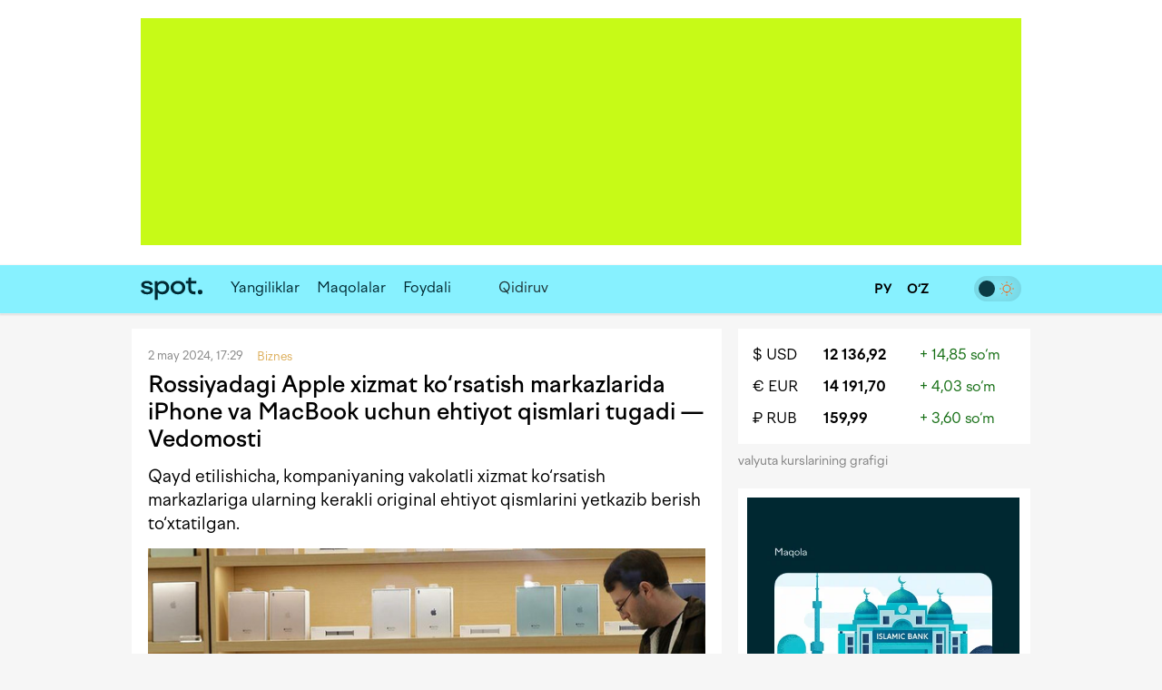

--- FILE ---
content_type: text/html; charset=utf-8
request_url: https://www.spot.uz/oz/2024/05/02/russia-apple-acs/
body_size: 11780
content:
<!DOCTYPE html>
<html lang="uz-Latn" prefix="article: http://ogp.me/ns/article#">
<head>
    <title>Rossiyadagi Apple xizmat ko‘rsatish markazlarida iPhone va MacBook uchun ehtiyot qismlari tugadi — Vedomosti – Spot</title>
    <meta http-equiv="content-type" content="text/html;charset=utf-8" />
    <meta content="initial-scale=1.0, maximum-scale=1.0, minimum-scale=1.0, user-scalable=no" name="viewport">
    <link rel="manifest" href="/manifest.json">
            <link rel="canonical" href="https://www.spot.uz/oz/2024/05/02/russia-apple-acs/">
            <link rel="alternate" hreflang="uz-Latn" href="https://www.spot.uz/oz/2024/05/02/russia-apple-acs/" /> 
    	<meta property="og:title" content="Rossiyadagi Apple xizmat ko‘rsatish markazlarida iPhone va MacBook uchun ehtiyot qismlari tugadi &mdash; Vedomosti" />
        	<meta property="og:image" content="https://www.spot.uz/media/img/2024/05/3CJ84K17146528545291_b.jpg" />
        	<meta property="og:image:width" content="680" />
        	<meta property="og:image:height" content="453" />
        	<meta property="og:url" content="https://www.spot.uz/oz/2024/05/02/russia-apple-acs/" />
        <meta property="og:site_name" content="Spot – biznes va IT yangiliklari" />
    <meta property="og:locale" content="uz-Latn" />
    <meta property="fb:app_id" content="" />
    <meta name="geo.region" content="UZ-TO" />
    <meta name="geo.placename" content="Tashkent, Uzbekistan" />
    <meta name="geo.position" content="41.2995;69.2401" />

            <meta name="robots" content="max-image-preview:large">
            
    <meta name="description" content="Qayd etilishicha, kompaniyaning vakolatli xizmat ko‘rsatish markazlariga ularning kerakli original ehtiyot qismlarini yetkazib berish to‘xtatilgan." />
    <meta name="og:description" content="Qayd etilishicha, kompaniyaning vakolatli xizmat ko‘rsatish markazlariga ularning kerakli original ehtiyot qismlarini yetkazib berish to‘xtatilgan." />
            <meta property="og:type" content="article" data-page-subject="true" />
        <meta property="article:published_time" content="2024-05-02T17:29:37+05:00" />
                <meta name="twitter:card" content="summary_large_image" />
        <meta name="twitter:title" content="Rossiyadagi Apple xizmat ko‘rsatish markazlarida iPhone va MacBook uchun ehtiyot qismlari tugadi &mdash; Vedomosti" />
        <meta name="twitter:description" content="Qayd etilishicha, kompaniyaning vakolatli xizmat ko‘rsatish markazlariga ularning kerakli original ehtiyot qismlarini yetkazib berish to‘xtatilgan." />
        <meta name="twitter:image" content="https://www.spot.uz/media/img/2024/05/3CJ84K17146528545291_b.jpg" />
        <meta name="twitter:site" content="@spotuz" />
        <meta name="twitter:creator" content="@spotuz" />
        <meta name="twitter:url" content="https://www.spot.uz/oz/2024/05/02/russia-apple-acs/" />
        <meta property="article:modified_time" content="2024-05-02T17:29:37+05:00" />
        
    <link rel="icon" href="/i/spot-app-icon.png" >
    <link rel="apple-touch-icon" href="/i/spot-app-icon.png" >
    <link rel="alternate" href="https://www.spot.uz/oz/rss/" type="application/rss+xml" title="biznes va IT yangiliklari – Spot" />
            <link rel="preconnect" href="https://yandex.ru" crossorigin>
    <link rel="preconnect" href="https://yastatic.net" crossorigin>
    <link rel="preconnect" href="https://mc.yandex.ru" crossorigin>
    <link rel="preconnect" href="https://banners.adfox.ru" crossorigin>
    <link rel="preconnect" href="https://avatars.mds.yandex.net" crossorigin>
    <link rel="preconnect" href="https://connect.facebook.net" crossorigin>
    <link rel="preconnect" href="https://www.googletagmanager.com" crossorigin>
    <link rel="preconnect" href="https://www.gstatic.com" crossorigin>
    <link rel="preconnect" href="https://www.google.com" crossorigin>
    <link rel="preconnect" href="https://apis.google.com" crossorigin>
    <link rel="preconnect" href="https://cdnjs.cloudflare.com" crossorigin>
        <link rel="stylesheet" href="/css/style.bundle.min.css?r=v260123" media="screen">
            <link type="text/css" href="/css/article.css?r=v260123?180124" rel="stylesheet" media="screen" />
    <link type="text/css" href="/js/vendor/lightbox2/css/lightbox.min.css?r=v260123?180124" rel="stylesheet" media="screen" />
    <link type="text/css" href="/js/vendor/slick/slick.css?r=v260123?180124" rel="stylesheet" media="screen" />
    <link type="text/css" href="/css/slick-theme.css?r=v260123?180124" rel="stylesheet" media="screen" />
    <script>
    if (window.location.hash === '#!') {
        history.replaceState({}, '', window.location.href.substring(0, window.location.href.indexOf('#')));
    }
    </script>
    <script>window.yaContextCb = window.yaContextCb || []</script>
    <script src="https://yandex.ru/ads/system/context.js" async></script>
	<script>
	  !function(f,b,e,v,n,t,s)
	  {if(f.fbq)return;n=f.fbq=function(){n.callMethod?
	  n.callMethod.apply(n,arguments):n.queue.push(arguments)};
	  if(!f._fbq)f._fbq=n;n.push=n;n.loaded=!0;n.version='2.0';
	  n.queue=[];t=b.createElement(e);t.async=!0;
	  t.src=v;s=b.getElementsByTagName(e)[0];
	  s.parentNode.insertBefore(t,s)}(window, document,'script',
	  'https://connect.facebook.net/en_US/fbevents.js');
	  fbq('init', '416293395741872');
	  fbq('track', 'PageView');
	</script>
    <noscript><img height="1" width="1" style="display:none"
    src="https://www.facebook.com/tr?id=416293395741872&ev=PageView&noscript=1"
    /></noscript>
    <!-- End Facebook Pixel Code -->
    <!-- Google Tag Manager -->
    <script>(function(w,d,s,l,i){w[l]=w[l]||[];w[l].push({'gtm.start':
    new Date().getTime(),event:'gtm.js'});var f=d.getElementsByTagName(s)[0],
    j=d.createElement(s),dl=l!='dataLayer'?'&l='+l:'';j.async=true;j.src=
    'https://www.googletagmanager.com/gtm.js?id='+i+dl;f.parentNode.insertBefore(j,f);
    })(window,document,'script','dataLayer','GTM-W76WFRG');</script>
    <script>
    window.dataLayer = window.dataLayer || [];
    window.dataLayer.push ({
        'lang': 'oz',
        'theme_variant': 'light',
            });
    </script>
    <!-- End Google Tag Manager -->
                    <script type="application/ld+json">
        {
    "@context": "https://schema.org",
    "@type": "WebPage",
    "name": "Rossiyadagi Apple xizmat ko&lsquo;rsatish markazlarida iPhone va MacBook uchun ehtiyot qismlari tugadi &mdash; Vedomosti",
    "description": "Qayd etilishicha, kompaniyaning vakolatli xizmat ko&lsquo;rsatish markazlariga ularning kerakli original ehtiyot qismlarini yetkazib berish to&lsquo;xtatilgan.",
    "url": "https://www.spot.uz/oz/2024/05/02/russia-apple-acs/",
    "inLanguage": "uz-Latn",
    "isPartOf": {
        "@type": "WebSite",
        "name": "Spot.uz",
        "url": "https://www.spot.uz"
    },
    "about": {
        "@type": "Thing",
        "name": "Qayd etilishicha, kompaniyaning vakolatli xizmat ko&lsquo;rsatish markazlariga ularning kerakli original ehtiyot qismlarini yetkazib berish to&lsquo;xtatilgan."
    },
    "publisher": {
        "@type": "Organization",
        "name": "Spot.uz",
        "logo": {
            "@type": "ImageObject",
            "url": "https://www.spot.uz/i/logo-simple.svg"
        }
    },
    "dateModified": "2024-05-02T17:29:37+05:00"
}        </script>
                <script type="application/ld+json">
        {
    "@context": "https://schema.org",
    "@type": "BreadcrumbList",
    "itemListElement": [
        {
            "@type": "ListItem",
            "position": 1,
            "name": "Bosh sahifa",
            "item": "https://www.spot.uz/oz/"
        },
        {
            "@type": "ListItem",
            "position": 2,
            "name": "Biznes",
            "item": "https://www.spot.uz/oz/business/"
        },
        {
            "@type": "ListItem",
            "position": 3,
            "name": "Rossiyadagi Apple xizmat ko&lsquo;rsatish markazlarida iPhone va MacBook uchun ehtiyot qismlari tugadi &mdash; Vedomosti",
            "item": "https://www.spot.uz/oz/2024/05/02/russia-apple-acs/"
        }
    ]
}        </script>
            </head>
<body>
<!-- Google Tag Manager (noscript) -->
<noscript><iframe src="https://www.googletagmanager.com/ns.html?id=GTM-W76WFRG"
height="0" width="0" style="display:none;visibility:hidden"></iframe></noscript>
<!-- End Google Tag Manager (noscript) -->
<div id="app"     data-auth-provider=""
     data-auth-username=""
     data-auth-image="">
    <!-- start #mainWrap-->
    <div id="mainWrap">
        <!-- start #header-->
        <div id="header-dummy"></div>
        <div id="header" v-nav="handleMenuSlick">
            <div class="mainContainer">
                <div class="LeaderBoard">
                                                                <div id="adfox_17352087764437766"></div>
                                                                            </div>
                            </div>
            <div class="header" v-bind:class="{'nav-fixed': shared.isFixed}">
                <div class="mainContainer">
                    <div class="navigation">
                        <div class="navigation__items">
                            <div class="logo"><a href="/oz/"><img src="/i/logo-simple.svg" width="68" height="50" alt="Spot" /></a></div>
                            <nav id="nav" class="headerNav">
                                <ul class="headerNavUl">
                                                                                                                                                        <li>
                                            <a href="/oz/news/">Yangiliklar</a>
                                        </li>
                                                                                                                    <li>
                                            <a href="/oz/articles/">Maqolalar</a>
                                        </li>
                                                                                                                                                                                                <li ><a href="/oz/useful/">Foydali</a></li>
                                                                                                                <li>
                                                                                            <div id="adfox_175856525821087766"></div>
                                                                                                                                </li>
                                                                        <li @click="shared.open_search = true" class="pointer">
                                        <div class="searchBtn">
                                            <button><i class="fas fa-search"></i></button>
                                        </div>
                                        <div class="searchField small-search">
                                            <label>Qidiruv</label>
                                            <input type="text" class="pointer" />
                                        </div>
                                    </li>
                                </ul>
                            </nav>
                        </div>
                        <div class="navigation__search" v-bind:style="{display: shared.open_search ? 'block': 'none'}" v-if="shared.open_search">
                            <form v-on:submit.prevent v-on:keyup.13="onSearchSubmit">
                                <div class="searchBtn">
                                    <button><i class="fas fa-search"></i></button>
                                </div>
                                <div class="searchField">
                                    <input type="text" v-focus v-model="shared.search" placeholder="Qidiruv" />
                                </div>
                                <div class="searchBtn" @click="shared.open_search = false; shared.search = ''">
                                    <button><i class="fas fa-times"></i></button>
                                </div>
                            </form>
                        </div>
                    </div>

                    <div class="nav-container-theme-switcher right">
                        <div class="theme-switch">
  <input type="checkbox" class="checkbox" id="theme-switch-checkbox" />
  <label for="theme-switch-checkbox" class="label">
    <svg class="icon-theme-dark" width="16" height="16" stroke-width="1.5" viewBox="0 0 24 24" fill="none" xmlns="http://www.w3.org/2000/svg">
      <path d="M3 11.5066C3 16.7497 7.25034 21 12.4934 21C16.2209 21 19.4466 18.8518 21 15.7259C12.4934 15.7259 8.27411 11.5066 8.27411 3C5.14821 4.55344 3 7.77915 3 11.5066Z" stroke="currentColor" stroke-linecap="round" stroke-linejoin="round"/>
    </svg>
    <svg class="icon-theme-light" width="16" height="16" stroke-width="1.5" viewBox="0 0 24 24" fill="none" xmlns="http://www.w3.org/2000/svg">
      <path d="M12 18C15.3137 18 18 15.3137 18 12C18 8.68629 15.3137 6 12 6C8.68629 6 6 8.68629 6 12C6 15.3137 8.68629 18 12 18Z" stroke="currentColor" stroke-linecap="round" stroke-linejoin="round"/>
      <path d="M22 12L23 12" stroke="currentColor" stroke-linecap="round" stroke-linejoin="round"/>
      <path d="M12 2V1" stroke="currentColor" stroke-linecap="round" stroke-linejoin="round"/>
      <path d="M12 23V22" stroke="currentColor" stroke-linecap="round" stroke-linejoin="round"/>
      <path d="M20 20L19 19" stroke="currentColor" stroke-linecap="round" stroke-linejoin="round"/>
      <path d="M20 4L19 5" stroke="currentColor" stroke-linecap="round" stroke-linejoin="round"/>
      <path d="M4 20L5 19" stroke="currentColor" stroke-linecap="round" stroke-linejoin="round"/>
      <path d="M4 4L5 5" stroke="currentColor" stroke-linecap="round" stroke-linejoin="round"/>
      <path d="M1 12L2 12" stroke="currentColor" stroke-linecap="round" stroke-linejoin="round"/>
    </svg>
    <div class="theme-switch-toggle"></div>
  </label>
</div>                    </div>
					
                    <div class="snLinks right">                        
                        <a href="https://www.spot.uz/oz/currency/" title="Valyutalar kursi"><i class="fas fa-chart-simple"></i></a>
                                            </div>
					
					<div class="nav-container-lang right">
					    <a href="/ru/" class="ru" >
                            <span>
                                РУ                            </span>
						</a>
						<a href="/oz/" class="uz" class="current">
                            <span>
                                O‘Z                            </span>
						</a>
                        					</div>

                    <div class="snLinks right">
                        <a class="btn-user-menu login-modal-trigger" href="#" title="Kirish"><i class="far fa-user-circle"></i></a>
                        <a class="btn-user-menu user-menu-dropdown-trigger hidden" href="#"><img src="/i/no_avatar.png" class="user-image user-image__updated" alt="" /></a>
                        <ul class="user-menu">
                            <li><a href="https://www.spot.uz/oz/users/profile/"><i class="fas fa-fw fa-user"></i> Profil</a></li>
                            <li><a href="#" class="btn-auth-logout"><i class="fas fa-fw fa-sign-out-alt"></i> Chiqish</a></li>
                        </ul>
                    </div>
					
                </div>
            </div>
        </div>
        <!-- end #header-->

        <div id="content">
            <div class="mainContainer">
                <div class="row10">
                                        
<div class="colp10-8">
	<div class="postPage">
		<div class="contentBox" itemscope itemtype="http://schema.org/NewsArticle">
                            <div class="itemData">
                    <meta itemscope itemprop="mainEntityOfPage" itemType="https://schema.org/WebPage" itemid="/oz/2024/05/02/russia-apple-acs/"/>
                    <meta itemprop="datePublished" content="2024-05-02T17:29:37+05:00" />
                    <span>2 may 2024, 17:29</span>                                                                         <span>
                                <a href="/oz/business/" class="itemCat"><span>Biznes</span></a> &nbsp;
                            </span>
                                                                                    &nbsp;
                                                        </div>

			    <h1 itemprop="headline name" class="itemTitle" data-spelling-title data-spelling-id="NDA2MzY=">Rossiyadagi Apple xizmat ko‘rsatish markazlarida iPhone va&nbsp;MacBook uchun ehtiyot qismlari tugadi&nbsp;&mdash; Vedomosti</h1>
            
			<div class="articleContent">
                                    <p itemprop="alternativeHeadline" class="postLead js-mediator-article">
                        Qayd etilishicha, kompaniyaning vakolatli xizmat ko‘rsatish markazlariga ularning kerakli original ehtiyot qismlarini yetkazib berish to‘xtatilgan.                    </p>
                    
                                                                    <img itemprop="image"
                            class="postCover"
                            src="/media/img/2024/05/3CJ84K17146528545291_b.jpg"
                            alt="Rossiyadagi Apple xizmat ko‘rsatish markazlarida iPhone va MacBook uchun ehtiyot qismlari tugadi &mdash; Vedomosti"/>
                                            
                                            <div class="postPicDesc">
                                                                            Foto: Yandex Map                                                </div>
                    
                        <div itemprop="articleBody" class="js-mediator-article article-text" id="redactor" data-id="40636">
        <p data-pm-slice="1 1 []">Rossiyadagi “Apple” vakolatli xizmat ko‘rsatish markazlarida “iPhone” va&nbsp;“MacBook” uchun original komponentlar tugadi, deya <a href="https://www.vedomosti.ru/technology/articles/2024/05/02/1034978-na-ustroistva-apple-pri-remonte-perestali-stavit-originalnie-komplektuyuschie" rel="noopener noreferrer" target="_blank">xabar berdi</a> “Vedomosti” nashri.</p><blockquote><p>Xizmat ko‘rsatish markazlaridan birining vakilining so‘zlariga ko‘ra, Rossiyada “Apple” uskunalari uchun hech qanday xizmat ko‘rsatish markazida original komponentlar mavjud emas.</p></blockquote><p>Uning tushuntirishicha, iPhone 14 va&nbsp;iPhone 15 uchun Rossiyada xizmat ko‘rsatmaydi va&nbsp;oldingi avlod smartfonlari uchun original ehtiyot qismlar yetkazib berish 2023-yil dekabrida to‘xtatilgan.</p><p>Manbaning aniqlik kiritishicha, shu paytgacha vakolatli xizmat ko‘rsatish markazlaridagi omborlarda saqlanayotgan butlovchi qismlar qoldiqlaridan foydalangan.<div class="inpage-ad" id="adfox_170168554822581377_container"><div id="adfox_170168554822581377"></div><script>window.yaContextCb.push(()=>{
    Ya.adfoxCode.createScroll({
        ownerId: 324267,
        containerId: 'adfox_170168554822581377',
        params: {
            p1: 'dajxx',
            p2: 'ilqh', 
            slide: true,
            visibleAfterInit: false,
            insertAfter: 'undefined',
            insertPosition: '0',
            stick: false,
            stickTo: 'auto',
            stickyColorScheme: 'light',
            replayMode: 'manual'
        }
    })
});
    
var inpageAdTime = 0;
var inpageAdPeriod = 250;
function toggleInpageAd() {
    if (inpageAdTime >= 120000) {
        return;
    }
    
    setTimeout(function() {
        var inpageAd = document.getElementById('adfox_170168554822581377');
        var inpageAdContainer = document.getElementById('adfox_170168554822581377_container');
        
        if (!inpageAd || !inpageAd.innerHTML) {
            if (inpageAdContainer.classList.contains('active')) {
                inpageAdContainer.classList.remove('active');
            } else {
                toggleInpageAd();
            }
        } else {
            if (!inpageAdContainer.classList.contains('active')) {
                inpageAdContainer.classList.add('active');
            }
            toggleInpageAd();
        }
    }, inpageAdPeriod);
    
    inpageAdTime += inpageAdPeriod;
}
toggleInpageAd();</script><div class="inpage-ad-footer"><a href="/reklama">"Spot.uz"da reklama</a></div></div></p><p data-pm-slice="1 1 []">“Rasmiy servis markazlaridagi original komponentlar 2023-yilning yozida tugay boshladi”, dedi “Mobile Research Group” agentligi tahlilchisi Eldar Murtazin.</p><p>Ta’kidlanishicha, butlovchi qismlar yetkazib berish 2024-yilning fevralida to‘liq to‘xtagan va&nbsp;aynan o‘shanda yetkazib berish to‘xtatilgunga qadar rasman import qilingan barcha “Apple” uskunalari uchun ikki yillik kafolat muddati tugagan.</p><hr><p>Avvalroq “Spot” “Apple” Yevropa Ittifoqida iPad uchun ham uchinchi tomon ilovalari do‘konlariga ruxsat berishi haqida</p><p>Bu&nbsp;harakat Yevropa Komissiyasining kompaniyaga iPadOS’ni Raqamli bozorlar to‘g‘risidagi qonunga muvofiqlashtirishni buyurganidan keyin amalga oshirilmoqda.</p> <div id="extra"></div>    </div>
                
                <div class="postAuthor">
                    
    <div class="articleTags">
        <ul>
                    <li><a href="/oz/tag/apple/">#<span itemprop="about">apple</span></a></li>
                    <li><a href="/oz/tag/ehtiyot qismlar/">#<span itemprop="about">ehtiyot qismlar</span></a></li>
                    <li><a href="/oz/tag/iphone/">#<span itemprop="about">iphone</span></a></li>
                    <li><a href="/oz/tag/macbook/">#<span itemprop="about">macbook</span></a></li>
                    <li><a href="/oz/tag/rossiya/">#<span itemprop="about">rossiya</span></a></li>
                </ul>
    </div>
                    
            «Spot»                    </div>

                <div class="postMeta">
    <ul>
        <li><i class="far fa-eye" aria-hidden="true"></i> 735</li>
        <li><a href="#comments" class="js-scroll-to-element" data-target="comments" data-offset-top="-70"><i class="far fa-comment-dots" aria-hidden="true"></i> 
            Izoh</a></li>
        <li><a href="" class="js-dropdown-trigger" data-target="share-dropdown"><i class="fas fa-share-alt" aria-hidden="true"></i> Tavsiya qilish</a>
            <ul class="dropdown shareDropdown" id="share-dropdown">
                <li><a href="" 
                       class="facebook-share-trigger"
                       data-url="https://www.spot.uz/oz/2024/05/02/russia-apple-acs/?utm_source=share&utm_medium=facebook"
                       data-text="Rossiyadagi Apple xizmat ko‘rsatish markazlarida iPhone va&nbsp;MacBook uchun ehtiyot qismlari tugadi&nbsp;&mdash; Vedomosti"
                    >Facebook</a></li>
                <li><a href=""
                       class="twitter-share-trigger"
                       data-url="https://www.spot.uz/oz/2024/05/02/russia-apple-acs/?utm_source=share&utm_medium=twitter"
                       data-text="Rossiyadagi Apple xizmat ko‘rsatish markazlarida iPhone va&nbsp;MacBook uchun ehtiyot qismlari tugadi&nbsp;&mdash; Vedomosti"
                    >X</a></li>
                <li><a href=""
                       class="telegram-share-trigger"
                       data-url="https://www.spot.uz/oz/2024/05/02/russia-apple-acs/?utm_source=share&utm_medium=telegram"
                       data-text="Rossiyadagi Apple xizmat ko‘rsatish markazlarida iPhone va&nbsp;MacBook uchun ehtiyot qismlari tugadi&nbsp;&mdash; Vedomosti"
                    >Telegram</a></li>
            </ul>
        </li>
    </ul>
</div>
                			</div>
	    </div>
		
		<a class="telegram-block" href="https://telegram.me/spotuz_uz/" target="_blank" style="margin-top:10px;background:#2495d5;padding:8px;text-align:center;width:100%;color:#fff;display:block;border-radius:1px;font-size:110%" onclick="ga('send', 'event', 'TelegramChannel', 'article', this.href);">
		<i class="fab fa-telegram" target="_blank" style="background-color:#fff; height:21px;"></i> &nbsp; Yangiliklarni Telegram kanalimizda kuzatib boring</a>
		
		    
                    

<a name="comments"></a>
<div class="contentBox">
    <div id="comments">
        
        <div class="clear"></div>

        <div id="form__message" class="form-message"></div>

        <form action="/ru/comments/submit/" id="comment-form" class="disabled" method="post" style="border:none">
            <input type="hidden" name="material_id" value="40636"/>
            <input type="hidden" name="parent_id" id="comment-parent-id" value=""/>
            <div class="comment-sent-box">
                <textarea name="txt" id="message" disabled="disabled" data-auth-msg="Siz avtorizatsiyadan o‘tmagansiz. Sharh qo‘shish uchun saytga kiring.">Siz avtorizatsiyadan o‘tmagansiz. Sharh qo‘shish uchun saytga kiring.</textarea>
                <a href="#" class="comment-sent-btn btn-auth-login login-modal-trigger">Kirish</a>
                <a href="#" class="comment-sent-btn" id="send">
                    <i id="comment-spinner" class="fas fa-spinner"></i> Junatish                </a>
                <a href="#" class="comment-sent-btn btn-auth-logout">Chiqib ketish</a>
                <a href="#" class="comment-sent-btn btn-comment-cancel">Bekor qilish</a>
                <span class="comment-sent-author">Muallif</a>: <span id="comment-author"></span></span>
            </div>
        </form>
    </div>
</div>

            

<div id="comments_modal_mask"> </div>
<div id="comments_modal">
    <button class="close-modal head-close-modal"><i class="fas fa-times" aria-hidden="true"></i></button>
    <p id="comments_modal_msg"></p>
    <div class="modal-footer">
        <button class="close-modal">OK</button>
    </div>
</div>
<button id="comments_modal_trigger" style="display: none;"></button>

                <br>

        <h4 class="blockTitle">So‘nggi yangiliklar</h4>
                                                                            <div class="contentBox">
	        <div class="itemData">
            <span>Kecha, 20:00 <span class='itemCat'>Biznes</span></span>
                                </div>
        <h2 class="itemTitle">
            <a href="/oz/2026/01/24/masterskaya-uz/">Masterskaya: biznes 8 yil ichida qanday o‘zgardi va&nbsp;nega mahorat darslaridan voz kechdi?</a>
        </h2>
        <div class="txt">Loyiha hammuassisi Delya Haydarova Spot&rsquo;ga mahorat darslari to‘xtatilishi sabablari va O‘zbekistonda san&rsquo;at bozoridagi hozirgi holat haqida so‘zlab berdi.</div>
        <div class="itemImage">
            <a href="/oz/2026/01/24/masterskaya-uz/">
                                    <img width="614" height="409" class="lazy" data-src="/media/img/2026/01/oveucgik9qs675v9nx917685212968240_l.webp" alt="Masterskaya: biznes 8 yil ichida qanday o‘zgardi va nega mahorat darslaridan voz kechdi?" />
                            </a>
        </div>
    </div>
                                                                    <div class="contentBox">
	        <div class="itemCols">
            <div class="itemColData itemColDataS">
                <div class="itemData">
                    <span>Kecha, 19:58 <span class="itemCat">Iqtisodiyot</span></span>
                                                        </div>
                <h2 class="itemTitle">
                    <a href="/oz/2026/01/24/pension/">O‘zbekistonda jamg‘arib boriladigan pensiya tizimini qayta ko‘rib chiqish rejalashtirilmoqda</a>
                </h2>
                <div class="txt">Pensiyadan ushlab qolinadigan oylik chegirmalarni 50% dan oshirmaslik hamda undan keyin to‘lanadigan pensiyani eng kam iste&rsquo;mol xarajatlaridan kam bo‘lishiga yo‘l qo‘ymaslik belgilanmoqda.</div>
            </div>
			
						<div class="itemColImage">
				<div class="itemImage">
					<a href="/oz/2026/01/24/pension/">
													<img class="lazy" data-src="/media/img/2022/02/BDYVuW16443934397484_m.jpg" width="150" height="100" alt="O‘zbekistonda jamg‘arib boriladigan pensiya tizimini qayta ko‘rib chiqish rejalashtirilmoqda" />
											</a>
				</div>
			</div>
			        </div>
    </div>
                                                                    <div class="contentBox">
	        <div class="itemCols">
            <div class="itemColData itemColDataS">
                <div class="itemData">
                    <span>Kecha, 15:56 <span class="itemCat">Iqtisodiyot</span></span>
                                                        </div>
                <h2 class="itemTitle">
                    <a href="/oz/2026/01/24/power-stations/">1-martdan fuqarolarga elektromobil sotib olishda past foizli kreditlar berilishi mumkin</a>
                </h2>
                <div class="txt">Elektromobillarni zaryadlash stansiyalarini ochish uchun tadbirkorlarga 10% li&nbsp;kreditlar ajratiladi. Yerlar bozor qiymatidan 2 baravar arzon narxda sotiladi.</div>
            </div>
			
						<div class="itemColImage">
				<div class="itemImage">
					<a href="/oz/2026/01/24/power-stations/">
													<img class="lazy" data-src="/media/img/2022/06/qFCSI216554676422800_m.jpg" width="150" height="100" alt="1-martdan fuqarolarga elektromobil sotib olishda past foizli kreditlar berilishi mumkin" />
											</a>
				</div>
			</div>
			        </div>
    </div>
                                                                    <div class="contentBox">
	        <div class="itemCols">
            <div class="itemColData itemColDataS">
                <div class="itemData">
                    <span>Kecha, 14:24 <span class="itemCat">Iqtisodiyot</span></span>
                                                        </div>
                <h2 class="itemTitle">
                    <a href="/oz/2026/01/24/ev-taxi/">Elektromobilda taksichilik qiluvchilar uchun soliq imtiyozlari berilishi mumkin</a>
                </h2>
                <div class="txt">O‘zini o‘zi band qilgan haydovchilarga ijtimoiy soliqdan 30% gacha chegirma berish, aeroport va&nbsp;vokzallardagi pulli parkovkalardan 30 daqiqagacha bepul foydalanish imkoni yaratiladi.</div>
            </div>
			
						<div class="itemColImage">
				<div class="itemImage">
					<a href="/oz/2026/01/24/ev-taxi/">
													<img class="lazy" data-src="/media/img/2023/06/WcCmTS16866479211780_m.jpg" width="150" height="100" alt="Elektromobilda taksichilik qiluvchilar uchun soliq imtiyozlari berilishi mumkin" />
											</a>
				</div>
			</div>
			        </div>
    </div>
                                                                    <div class="contentBox">
	        <div class="itemCols">
            <div class="itemColData itemColDataS">
                <div class="itemData">
                    <span>Kecha, 12:13 <span class="itemCat">Energetika</span></span>
                                                        </div>
                <h2 class="itemTitle">
                    <a href="/oz/2026/01/24/gas-purchase/">O‘zbekiston 2025-yilda Rossiyadan $1,23 mlrdlik gaz sotib oldi&nbsp;&mdash; yetkazib berish 30% ga&nbsp;oshdi</a>
                </h2>
                <div class="txt">O‘tgan yili gaz importi qiymat jihatidan 1,2% ga&nbsp;&mdash; $1,65 mlrdgacha qisqardi. Gazprom 7 mlrd kubdan ortiq gaz yetkazib berdi.</div>
            </div>
			
						<div class="itemColImage">
				<div class="itemImage">
					<a href="/oz/2026/01/24/gas-purchase/">
													<img class="lazy" data-src="/media/img/2025/08/YIaPcv17546483108862_m.jpg" width="150" height="100" alt="O‘zbekiston 2025-yilda Rossiyadan $1,23 mlrdlik gaz sotib oldi — yetkazib berish 30% ga oshdi" />
											</a>
				</div>
			</div>
			        </div>
    </div>
                                                                    <div class="contentBox">
	        <div class="itemCols">
            <div class="itemColData itemColDataS">
                <div class="itemData">
                    <span>Kecha, 10:01 <span class="itemCat">Iqtisodiyot</span></span>
                                                        </div>
                <h2 class="itemTitle">
                    <a href="/oz/2026/01/24/disadvantaged-neighborhood/">Ayrim hududlarda bo‘sh yer va&nbsp;obyektlar past boshlang‘ich narxda sotuvga chiqariladi</a>
                </h2>
                <div class="txt">Ish o‘rni va&nbsp;daromadni oshirishda yaxshi natija ko‘rsatgan 100 ta&nbsp;og‘ir mahallaga 1 mlrd so‘mdan beriladi.</div>
            </div>
			
						<div class="itemColImage">
				<div class="itemImage">
					<a href="/oz/2026/01/24/disadvantaged-neighborhood/">
													<img class="lazy" data-src="/media/img/2022/06/aie8rV16541744774938_m.jpg" width="150" height="100" alt="Ayrim hududlarda bo‘sh yer va obyektlar past boshlang‘ich narxda sotuvga chiqariladi" />
											</a>
				</div>
			</div>
			        </div>
    </div>
                                                                    <div class="contentBox">
	        <div class="itemCols">
            <div class="itemColData itemColDataS">
                <div class="itemData">
                    <span>Kecha, 09:53 <span class="itemCat">Energetika</span></span>
                                                        </div>
                <h2 class="itemTitle">
                    <a href="/oz/2026/01/24/solar-power-plants/">903 ta&nbsp;og‘ir mahallada 300 kVtli kichik quyosh stansiyalari bepul o‘rnatiladi</a>
                </h2>
                <div class="txt">Shuningdek, yana 1000 ta&nbsp;mahallada kichik quyosh elektr stansiyalari lizing asosida foydalanishga topshiriladi.</div>
            </div>
			
						<div class="itemColImage">
				<div class="itemImage">
					<a href="/oz/2026/01/24/solar-power-plants/">
													<img class="lazy" data-src="/media/img/2024/02/Q3Tug117080736627431_m.jpg" width="150" height="100" alt="903 ta og‘ir mahallada 300 kVtli kichik quyosh stansiyalari bepul o‘rnatiladi" />
											</a>
				</div>
			</div>
			        </div>
    </div>
                                                                    <div class="contentBox">
	        <div class="itemCols">
            <div class="itemColData itemColDataS">
                <div class="itemData">
                    <span>23 yanvar 2026, 21:57 <span class="itemCat">Iqtisodiyot</span></span>
                                                        </div>
                <h2 class="itemTitle">
                    <a href="/oz/2026/01/23/weekends-banks/">Dam olish kunlari qaysi banklar ishlaydi? Ro‘yxat</a>
                </h2>
                <div class="txt">Jami 16 ta&nbsp;bank tomonidan valyuta ayirboshlash hamda pul o‘tkazmalarini amalga oshirish mumkin.</div>
            </div>
			
						<div class="itemColImage">
				<div class="itemImage">
					<a href="/oz/2026/01/23/weekends-banks/">
													<img class="lazy" data-src="/media/img/2025/08/b4J5hu17550011389011_m.jpg" width="150" height="100" alt="Dam olish kunlari qaysi banklar ishlaydi? Ro‘yxat" />
											</a>
				</div>
			</div>
			        </div>
    </div>
            </div>
</div>

<div class="colp10-4" style="position: relative;">
	<div class="floating_banner_wrapper">
		            			                            <div class="block-exchange-rates">
    <table>
                    <tr>
                <td class="currency"><a href="https://www.spot.uz/oz/currency/usd/">$&nbsp;USD</a></td>
                <td class="rate"><a href="https://www.spot.uz/oz/currency/usd/">12 136,92</a></td>
                <td class="diff positive">+&nbsp;14,85&nbsp;so‘m</td>
            </tr>
                    <tr>
                <td class="currency"><a href="https://www.spot.uz/oz/currency/eur/">€&nbsp;EUR</a></td>
                <td class="rate"><a href="https://www.spot.uz/oz/currency/eur/">14 191,70</a></td>
                <td class="diff positive">+&nbsp;4,03&nbsp;so‘m</td>
            </tr>
                    <tr>
                <td class="currency"><a href="https://www.spot.uz/oz/currency/rub/">₽&nbsp;RUB</a></td>
                <td class="rate"><a href="https://www.spot.uz/oz/currency/rub/">159,99</a></td>
                <td class="diff positive">+&nbsp;3,60&nbsp;so‘m</td>
            </tr>
            </table>
    <a href="https://www.spot.uz/oz/currency/" class="link-to-page">valyuta kurslarining grafigi&nbsp;<i class="fas fa-arrow-right"></i></a>
</div>            			<div class="floating_banner_placeholder" style="display: none;"></div>
			<div class="contentBoxR floating_banner">
								<div class="bVerticalRectangle">
                                                                        <div id="adfox_173520884407127766"
                                data-owner-id="324267"
                                data-p1="dfkox"
                                data-p2="jijw"></div>
                                                                				</div>
                <ul class="banner_links">
                    <li><a href="https://www.spot.uz/oz/reklama">Reklama</a></li>
                    <li><a href="https://docs.google.com/presentation/d/1tOHIlYTeKqmXHbhS1tE1cDQgIBODCtFhb8Pg9Jj_eL0/" target="_blank">Media-to‘plam</a></li>
                    <li><a href="https://www.spot.uz/oz/contact">Aloqa</a></li>
                </ul>
			</div>
                            <div id="floating_news_start" class="clb"></div>
                <div class="sidebarItems floating_news" style="visibility: hidden;">
                    <ul>
                                                    <li>
                                <a href="/oz/2026/01/16/streaming-services/">
                                    <div class="itemTitle">Onlayn kino va&nbsp;seriallarni qaysi platformalarda ko‘rish mumkin va&nbsp;ularning narxi qancha?</div>                                </a>
                            </li>
                                                    <li>
                                <a href="/oz/2026/01/13/study-abroad-australia/">
                                    <div class="itemTitle">Xorijda ta&rsquo;lim: Avstraliyada grant asosida ta&rsquo;lim olayotgan Maftuna Xasanova hikoyasi</div>                                </a>
                            </li>
                                                    <li>
                                <a href="/oz/2025/12/30/study-abroad-chine/">
                                    <div class="itemTitle">Xorijda ta&rsquo;lim: Xitoyda CSC granti granti asosida ta&rsquo;lim olayotgan Fayoz Ahmedov hikoyasi</div>                                </a>
                            </li>
                                                    <li>
                                <a href="/oz/2025/12/30/1st-january-changes/">
                                    <div class="itemTitle">O‘zbekistonda 1-yanvardan nimalar o‘zgaradi?</div><div class="itemCC" style="white-space: nowrap"><i class="far fa-comment-dots" aria-hidden="true"></i> 1</div>                                </a>
                            </li>
                                                    <li>
                                <a href="/oz/2025/12/27/2025-popular-books/">
                                    <div class="itemTitle">Yil yakuni: tadbirkorlar tomonidan tavsiya etilgan kitoblar</div>                                </a>
                            </li>
                                                    <li>
                                <a href="/oz/2025/12/27/child-benefit/">
                                    <div class="itemTitle">Bolalar nafaqasi va&nbsp;moddiy yordam olish tartibi o‘zgartiriladi. Endi qanday bo‘ladi?</div>                                </a>
                            </li>
                                            </ul>
                </div>
            						</div>
</div>

<div class="clear"></div>

<div id="floating_banner_stop" class="clb"></div>
<div id="floating_news_stop" class="clb"></div>

    <div class="tg-footer-popup">
    <a href="https://telegram.me/spotuz_uz/" target="_blank"><img src="/i/spot-telegram-msg-oz.png" alt="Telegram kanalga a'zo bo‘ling" /></a>
</div>                </div>
            </div>
        </div>

        <!-- end #mainWrap-->
    </div>

    <!-- start #footer-->
    <div id="footer">
        <div class="mainContainer">
            <table class="footerCols">
                <tr>
                    <td>
                        <div class="txt">&copy; 2017-2026 Spot<br>
                            Biznes va texnologiyalar.<br><br>
                            “Afisha Media” MChJ<br><br>
                            Sahifada xato topdingizmi?<br>
                            Ctrl+Enter tugmalarni bosing                        </div>
                    </td>
                    <td>
                        <nav class="footerNav">
                            <ul class="footerNavUl">
                                <li><a href="/oz/contact/">Bog‘lanish</a></li>
                                <li><a href="/oz/reklama/">Reklama joylashtirish</a></li>
                                <li><a href="/oz/about/">Sayt haqida</a></li>
                                                                <li><a href="https://docs.google.com/forms/d/1hAJyPagwlOfDjFbdSOSCDqcciXzQFX4PzdmOdPULYdM/viewform" target="_blank">Ish</a></li>
                            </ul>
                        </nav>
                    </td>
                    <td>
                        <div class="footerNav">
                            <ul>
                                <li><a href="https://telegram.me/spotuz_uz/" target="_blank"><i class="fab fa-telegram" aria-hidden="true" onclick="ga('send', 'event', 'TelegramChannel', 'menu', this.href);"></i> Telegram</a></li>
                                <li><a href="https://www.facebook.com/Spot-226481531393538/" target="_blank"><i class="fab fa-facebook-square" aria-hidden="true"></i> Facebook</a></li>
                                <li><a href="https://instagram.com/spot.uzb/" target="_blank"><i class="fab fa-instagram" aria-hidden="true"></i> Instagram</a></li>
                                                                <li><a href="https://www.youtube.com/@SpotOzb" target="_blank"><i class="fab fa-youtube" aria-hidden="true"></i> YouTube</a></li>
                                <li><a href="javascript:void(0)" class="js-push-button" data-lang="oz" style="display: none;">turn_on_notification</a></li>
                            </ul>
							<a class="censor"><span>18+</span></a>
                        </div>
                    </td>
                    <td>
                        <div class="txt">
                            <p>Saytdagi xabarlardan foydalanish uchun &laquo;Spot.uz&raquo;ning yozma roziligi olinishi shart.</p>
                            <p>
	Elektron OAV guvohnomasi: №1207. Berilgan sanasi: 2019-yil 13-avgust<br>
	Muassis: “Afisha Media” MChJ<br>
	Bosh muharrir: Erkenova Dinora Fayzulloevna<br>
	Manzil: 100007, Toshkent, Parkent ko‘chasi, 26A<br>
	Elektron manzil: info@spot.uz
	</p>
                                                    </div>
                    </td>
                </tr>
            </table>
        </div>
    </div>
    <div class="push_subscribe" id="push_subscribe">
        <div class="push_subscribe__content">
            <div class="push_subscribe__title">
                Yangiliklarni o‘tkazib yubormang!            </div>
            <div class="push_subscribe__close">
                <i class="fas fa-times" aria-hidden="true"></i>
            </div>
        </div>
        <div class="push_subscribe__button js-push-offer-accept subscribe">
            <div class="push_subscribe__button__icon">
                <i class="fas fa-bell" aria-hidden="true"></i>
            </div>
            <div class="push_subscribe__button__text">
                Push-bildirishnomalarga <span class="push_subscribe__button__strong">obuna bo‘ling!</span>            </div>
        </div>
    </div>

    
<div id="login_modal_mask"> </div>
<div id="login_modal">
    <button class="close-modal head-close-modal"><i class="fas fa-times" aria-hidden="true"></i></button>
    <div class="head-modal-text">Spotda ro‘yxatdan o‘tish</div>
    <p>Qo‘shimcha imkoniyatlardan foydalanish uchun saytda ro‘yxatdan o‘ting</p>
    <p id="login_modal_msg" class="form-message"></p>

    <div class="modal-footer" id="login_modal_footer_oauth">
        <div id="login_modal_oauth">
            <div class="oauth__wrapper apple__ico"
                 data-mode="auth"
                 data-app="uz.spot.website"
                 data-redirect-uri="https://www.spot.uz/ru/auth/apple/"
                 data-type="apple">

                <div class="oauth__wrapper-ico">
                    <i class="fab fa-apple oauth__wrapper_ico"></i>
                    <i class="fas fa-spinner oauth__wrapper_spinner"></i>
                </div>
                <div class="oauth__wrapper-label">Apple bilan kiring</div>
            </div>

            <div class="oauth__wrapper google__ico"
                 data-mode="auth"
                 data-app="491879463514-rgklpmh95njbr28947ne05q72jqgg5bi.apps.googleusercontent.com"
                 data-type="google">

                <div class="oauth__wrapper-ico">
                    <i class="fab fa-google oauth__wrapper_ico"></i>
                    <i class="fas fa-spinner oauth__wrapper_spinner"></i>
                </div>
                <div class="oauth__wrapper-label">Google bilan kiring</div>
            </div>
        </div>
        <div class="clear"></div>
    </div>
</div>
    <!-- end #footer-->
</div>

<!-- Yandex.Metrika counter -->
<script type="text/javascript" >
    (function(m,e,t,r,i,k,a){m[i]=m[i]||function(){(m[i].a=m[i].a||[]).push(arguments)};
        m[i].l=1*new Date();k=e.createElement(t),a=e.getElementsByTagName(t)[0],k.async=1,k.src=r,a.parentNode.insertBefore(k,a)})
    (window, document, "script", "https://mc.yandex.ru/metrika/tag.js", "ym");

    ym(46400838, "init", {
        clickmap:true,
        trackLinks:true,
        accurateTrackBounce:true
    });
</script>
<noscript><div><img src="https://mc.yandex.ru/watch/46400838" style="position:absolute; left:-9999px;" alt="" /></div></noscript>
<!-- /Yandex.Metrika counter -->
<script src="/js/jquery.min.js?r=v260123"></script>
<script src="/js/lazy.min.js?r=v260123"></script>
<script src="/js/vue.min.js?r=v260123"></script>
<script src="/js/vue-resource.js?r=v260123"></script>
<script src="https://www.gstatic.com/firebasejs/5.3.0/firebase-app.js"></script>
<script src="https://www.gstatic.com/firebasejs/5.3.0/firebase-messaging.js"></script>

    <script type="text/javascript" src="/js/share.js?r=v260123"></script>
    <script type="text/javascript" src="/js/oz.js?r=v260123"></script>
    <script type="text/javascript" src="/js/comments_front.js?r=v260123"></script>
    <script type="text/javascript" src="/js/vendor/lightbox2/js/lightbox.min.js?r=v260123"></script>
    <script type="text/javascript" src="/js/vendor/slick/slick.min.js?r=v260123"></script>
<script src="/js/floating.js?r=v260123"></script>
<script src="/js/lazy.js?r=v260123"></script>
<script src="/js/chrome.js?r=v260123"></script>
<script src="/js/app.js?r=v260123"></script>
<script src="/js/auth.js?r=v260123"></script>
<script src="/js/scripts.js?r=v260123"></script>
<div class="modal modal-md" id="spelling-notification-modal" aria-hidden="false">
    <div class="modal-overlay" tabindex="-1" data-micromodal-close="">
        <div class="modal-container">
            <div class="modal-header">
                <button class="btn-flat btn-transparent modal-close" data-micromodal-close=""><i class="fas fa-times" data-micromodal-close></i></button>
                <h4>Matnda xato topdingizmi?</h4>
            </div>
            <div class="modal-content">
                <div class="before-submit">
                    <form id="spelling-notification-form" action="/oz/spelling/submit" method="POST" data-recaptcha-site-key="6Ld4cp4UAAAAAM0daRPynG-bfQcaIic2zNm6fS_u">
                        <blockquote id="spelling-notification-text" data-max-length="100"></blockquote>
                        <input id="spelling-notification-comment" type="hidden" data-max-length="200" value="" />
                                                <div class="errors" style="display: none;"
                             data-long-comment-error="Izoh matni 200 ta belgidan oshmasligi kerak."
                             data-long-text-error="Iltimos, 100 tadan oshmagan belgini ajrating va qayta urinib ko‘ring."
                             data-generic-error="Xatolik yuz berdi. Xatingizni keyinroq yuborishga urinib ko‘ring yoki sayt ma’muriyati bilan bog‘laning."
                        ></div>
                        <button class="btn-brand-color" type="submit">Yuborish</button>
                    </form>
                </div>
                <div class="after-submit">
                    <p>Rahmat. Sizning xatingizni oldik va yaqin vaqt ichida kamchilikni to‘g‘irlaymiz.</p>
                    <br>
                    <button class="btn-brand-color" data-micromodal-close>Davom etish</button>
                </div>
            </div>
        </div>
    </div>
</div>
    <script>
        window.yaContextCb.push(()=>{
            Ya.adfoxCode.create({
                ownerId: 324267,
                containerId: 'adfox_17352087764437766',
                params: {
                    p1: 'dfkov',
                    p2: 'gogg'
                }
            })
        })
    </script>
    <script>
        window.yaContextCb.push(()=>{
            Ya.adfoxCode.create({
                ownerId: 324267,
                containerId: 'adfox_173520884407127766',
                params: {
                    p1: 'dfkox',
                    p2: 'jijw'
                }
            })
        })
    </script>
<script>
    window.yaContextCb.push(()=>{
        Ya.adfoxCode.create({
            ownerId: 324267,
            containerId: 'adfox_175856525821087766',
            params: {
                p1: 'dkfrv',
                p2: 'joqd'
            }
        })
    })
</script>
<script>
    var recaptchaOnloadCallback = function() {
        document.getElementsByTagName('body')[0].setAttribute('data-recaptcha-loaded', '1');
        document.dispatchEvent(new Event('recaptcha-loaded'));
    };
</script>
<script src="https://www.google.com/recaptcha/api.js?onload=recaptchaOnloadCallback&render=6Ld4cp4UAAAAAM0daRPynG-bfQcaIic2zNm6fS_u" async defer></script>
<script src="/js/micromodal.min.js?r=v260123"></script>
<script src="/js/spelling.js?r=v260123"></script>
<script async defer crossorigin="anonymous" src="https://connect.facebook.net/en_US/sdk.js"></script>
</body>
</html>


--- FILE ---
content_type: text/html; charset=utf-8
request_url: https://www.google.com/recaptcha/api2/anchor?ar=1&k=6Ld4cp4UAAAAAM0daRPynG-bfQcaIic2zNm6fS_u&co=aHR0cHM6Ly93d3cuc3BvdC51ejo0NDM.&hl=en&v=PoyoqOPhxBO7pBk68S4YbpHZ&size=invisible&anchor-ms=20000&execute-ms=30000&cb=t7b78w9dh50r
body_size: 48832
content:
<!DOCTYPE HTML><html dir="ltr" lang="en"><head><meta http-equiv="Content-Type" content="text/html; charset=UTF-8">
<meta http-equiv="X-UA-Compatible" content="IE=edge">
<title>reCAPTCHA</title>
<style type="text/css">
/* cyrillic-ext */
@font-face {
  font-family: 'Roboto';
  font-style: normal;
  font-weight: 400;
  font-stretch: 100%;
  src: url(//fonts.gstatic.com/s/roboto/v48/KFO7CnqEu92Fr1ME7kSn66aGLdTylUAMa3GUBHMdazTgWw.woff2) format('woff2');
  unicode-range: U+0460-052F, U+1C80-1C8A, U+20B4, U+2DE0-2DFF, U+A640-A69F, U+FE2E-FE2F;
}
/* cyrillic */
@font-face {
  font-family: 'Roboto';
  font-style: normal;
  font-weight: 400;
  font-stretch: 100%;
  src: url(//fonts.gstatic.com/s/roboto/v48/KFO7CnqEu92Fr1ME7kSn66aGLdTylUAMa3iUBHMdazTgWw.woff2) format('woff2');
  unicode-range: U+0301, U+0400-045F, U+0490-0491, U+04B0-04B1, U+2116;
}
/* greek-ext */
@font-face {
  font-family: 'Roboto';
  font-style: normal;
  font-weight: 400;
  font-stretch: 100%;
  src: url(//fonts.gstatic.com/s/roboto/v48/KFO7CnqEu92Fr1ME7kSn66aGLdTylUAMa3CUBHMdazTgWw.woff2) format('woff2');
  unicode-range: U+1F00-1FFF;
}
/* greek */
@font-face {
  font-family: 'Roboto';
  font-style: normal;
  font-weight: 400;
  font-stretch: 100%;
  src: url(//fonts.gstatic.com/s/roboto/v48/KFO7CnqEu92Fr1ME7kSn66aGLdTylUAMa3-UBHMdazTgWw.woff2) format('woff2');
  unicode-range: U+0370-0377, U+037A-037F, U+0384-038A, U+038C, U+038E-03A1, U+03A3-03FF;
}
/* math */
@font-face {
  font-family: 'Roboto';
  font-style: normal;
  font-weight: 400;
  font-stretch: 100%;
  src: url(//fonts.gstatic.com/s/roboto/v48/KFO7CnqEu92Fr1ME7kSn66aGLdTylUAMawCUBHMdazTgWw.woff2) format('woff2');
  unicode-range: U+0302-0303, U+0305, U+0307-0308, U+0310, U+0312, U+0315, U+031A, U+0326-0327, U+032C, U+032F-0330, U+0332-0333, U+0338, U+033A, U+0346, U+034D, U+0391-03A1, U+03A3-03A9, U+03B1-03C9, U+03D1, U+03D5-03D6, U+03F0-03F1, U+03F4-03F5, U+2016-2017, U+2034-2038, U+203C, U+2040, U+2043, U+2047, U+2050, U+2057, U+205F, U+2070-2071, U+2074-208E, U+2090-209C, U+20D0-20DC, U+20E1, U+20E5-20EF, U+2100-2112, U+2114-2115, U+2117-2121, U+2123-214F, U+2190, U+2192, U+2194-21AE, U+21B0-21E5, U+21F1-21F2, U+21F4-2211, U+2213-2214, U+2216-22FF, U+2308-230B, U+2310, U+2319, U+231C-2321, U+2336-237A, U+237C, U+2395, U+239B-23B7, U+23D0, U+23DC-23E1, U+2474-2475, U+25AF, U+25B3, U+25B7, U+25BD, U+25C1, U+25CA, U+25CC, U+25FB, U+266D-266F, U+27C0-27FF, U+2900-2AFF, U+2B0E-2B11, U+2B30-2B4C, U+2BFE, U+3030, U+FF5B, U+FF5D, U+1D400-1D7FF, U+1EE00-1EEFF;
}
/* symbols */
@font-face {
  font-family: 'Roboto';
  font-style: normal;
  font-weight: 400;
  font-stretch: 100%;
  src: url(//fonts.gstatic.com/s/roboto/v48/KFO7CnqEu92Fr1ME7kSn66aGLdTylUAMaxKUBHMdazTgWw.woff2) format('woff2');
  unicode-range: U+0001-000C, U+000E-001F, U+007F-009F, U+20DD-20E0, U+20E2-20E4, U+2150-218F, U+2190, U+2192, U+2194-2199, U+21AF, U+21E6-21F0, U+21F3, U+2218-2219, U+2299, U+22C4-22C6, U+2300-243F, U+2440-244A, U+2460-24FF, U+25A0-27BF, U+2800-28FF, U+2921-2922, U+2981, U+29BF, U+29EB, U+2B00-2BFF, U+4DC0-4DFF, U+FFF9-FFFB, U+10140-1018E, U+10190-1019C, U+101A0, U+101D0-101FD, U+102E0-102FB, U+10E60-10E7E, U+1D2C0-1D2D3, U+1D2E0-1D37F, U+1F000-1F0FF, U+1F100-1F1AD, U+1F1E6-1F1FF, U+1F30D-1F30F, U+1F315, U+1F31C, U+1F31E, U+1F320-1F32C, U+1F336, U+1F378, U+1F37D, U+1F382, U+1F393-1F39F, U+1F3A7-1F3A8, U+1F3AC-1F3AF, U+1F3C2, U+1F3C4-1F3C6, U+1F3CA-1F3CE, U+1F3D4-1F3E0, U+1F3ED, U+1F3F1-1F3F3, U+1F3F5-1F3F7, U+1F408, U+1F415, U+1F41F, U+1F426, U+1F43F, U+1F441-1F442, U+1F444, U+1F446-1F449, U+1F44C-1F44E, U+1F453, U+1F46A, U+1F47D, U+1F4A3, U+1F4B0, U+1F4B3, U+1F4B9, U+1F4BB, U+1F4BF, U+1F4C8-1F4CB, U+1F4D6, U+1F4DA, U+1F4DF, U+1F4E3-1F4E6, U+1F4EA-1F4ED, U+1F4F7, U+1F4F9-1F4FB, U+1F4FD-1F4FE, U+1F503, U+1F507-1F50B, U+1F50D, U+1F512-1F513, U+1F53E-1F54A, U+1F54F-1F5FA, U+1F610, U+1F650-1F67F, U+1F687, U+1F68D, U+1F691, U+1F694, U+1F698, U+1F6AD, U+1F6B2, U+1F6B9-1F6BA, U+1F6BC, U+1F6C6-1F6CF, U+1F6D3-1F6D7, U+1F6E0-1F6EA, U+1F6F0-1F6F3, U+1F6F7-1F6FC, U+1F700-1F7FF, U+1F800-1F80B, U+1F810-1F847, U+1F850-1F859, U+1F860-1F887, U+1F890-1F8AD, U+1F8B0-1F8BB, U+1F8C0-1F8C1, U+1F900-1F90B, U+1F93B, U+1F946, U+1F984, U+1F996, U+1F9E9, U+1FA00-1FA6F, U+1FA70-1FA7C, U+1FA80-1FA89, U+1FA8F-1FAC6, U+1FACE-1FADC, U+1FADF-1FAE9, U+1FAF0-1FAF8, U+1FB00-1FBFF;
}
/* vietnamese */
@font-face {
  font-family: 'Roboto';
  font-style: normal;
  font-weight: 400;
  font-stretch: 100%;
  src: url(//fonts.gstatic.com/s/roboto/v48/KFO7CnqEu92Fr1ME7kSn66aGLdTylUAMa3OUBHMdazTgWw.woff2) format('woff2');
  unicode-range: U+0102-0103, U+0110-0111, U+0128-0129, U+0168-0169, U+01A0-01A1, U+01AF-01B0, U+0300-0301, U+0303-0304, U+0308-0309, U+0323, U+0329, U+1EA0-1EF9, U+20AB;
}
/* latin-ext */
@font-face {
  font-family: 'Roboto';
  font-style: normal;
  font-weight: 400;
  font-stretch: 100%;
  src: url(//fonts.gstatic.com/s/roboto/v48/KFO7CnqEu92Fr1ME7kSn66aGLdTylUAMa3KUBHMdazTgWw.woff2) format('woff2');
  unicode-range: U+0100-02BA, U+02BD-02C5, U+02C7-02CC, U+02CE-02D7, U+02DD-02FF, U+0304, U+0308, U+0329, U+1D00-1DBF, U+1E00-1E9F, U+1EF2-1EFF, U+2020, U+20A0-20AB, U+20AD-20C0, U+2113, U+2C60-2C7F, U+A720-A7FF;
}
/* latin */
@font-face {
  font-family: 'Roboto';
  font-style: normal;
  font-weight: 400;
  font-stretch: 100%;
  src: url(//fonts.gstatic.com/s/roboto/v48/KFO7CnqEu92Fr1ME7kSn66aGLdTylUAMa3yUBHMdazQ.woff2) format('woff2');
  unicode-range: U+0000-00FF, U+0131, U+0152-0153, U+02BB-02BC, U+02C6, U+02DA, U+02DC, U+0304, U+0308, U+0329, U+2000-206F, U+20AC, U+2122, U+2191, U+2193, U+2212, U+2215, U+FEFF, U+FFFD;
}
/* cyrillic-ext */
@font-face {
  font-family: 'Roboto';
  font-style: normal;
  font-weight: 500;
  font-stretch: 100%;
  src: url(//fonts.gstatic.com/s/roboto/v48/KFO7CnqEu92Fr1ME7kSn66aGLdTylUAMa3GUBHMdazTgWw.woff2) format('woff2');
  unicode-range: U+0460-052F, U+1C80-1C8A, U+20B4, U+2DE0-2DFF, U+A640-A69F, U+FE2E-FE2F;
}
/* cyrillic */
@font-face {
  font-family: 'Roboto';
  font-style: normal;
  font-weight: 500;
  font-stretch: 100%;
  src: url(//fonts.gstatic.com/s/roboto/v48/KFO7CnqEu92Fr1ME7kSn66aGLdTylUAMa3iUBHMdazTgWw.woff2) format('woff2');
  unicode-range: U+0301, U+0400-045F, U+0490-0491, U+04B0-04B1, U+2116;
}
/* greek-ext */
@font-face {
  font-family: 'Roboto';
  font-style: normal;
  font-weight: 500;
  font-stretch: 100%;
  src: url(//fonts.gstatic.com/s/roboto/v48/KFO7CnqEu92Fr1ME7kSn66aGLdTylUAMa3CUBHMdazTgWw.woff2) format('woff2');
  unicode-range: U+1F00-1FFF;
}
/* greek */
@font-face {
  font-family: 'Roboto';
  font-style: normal;
  font-weight: 500;
  font-stretch: 100%;
  src: url(//fonts.gstatic.com/s/roboto/v48/KFO7CnqEu92Fr1ME7kSn66aGLdTylUAMa3-UBHMdazTgWw.woff2) format('woff2');
  unicode-range: U+0370-0377, U+037A-037F, U+0384-038A, U+038C, U+038E-03A1, U+03A3-03FF;
}
/* math */
@font-face {
  font-family: 'Roboto';
  font-style: normal;
  font-weight: 500;
  font-stretch: 100%;
  src: url(//fonts.gstatic.com/s/roboto/v48/KFO7CnqEu92Fr1ME7kSn66aGLdTylUAMawCUBHMdazTgWw.woff2) format('woff2');
  unicode-range: U+0302-0303, U+0305, U+0307-0308, U+0310, U+0312, U+0315, U+031A, U+0326-0327, U+032C, U+032F-0330, U+0332-0333, U+0338, U+033A, U+0346, U+034D, U+0391-03A1, U+03A3-03A9, U+03B1-03C9, U+03D1, U+03D5-03D6, U+03F0-03F1, U+03F4-03F5, U+2016-2017, U+2034-2038, U+203C, U+2040, U+2043, U+2047, U+2050, U+2057, U+205F, U+2070-2071, U+2074-208E, U+2090-209C, U+20D0-20DC, U+20E1, U+20E5-20EF, U+2100-2112, U+2114-2115, U+2117-2121, U+2123-214F, U+2190, U+2192, U+2194-21AE, U+21B0-21E5, U+21F1-21F2, U+21F4-2211, U+2213-2214, U+2216-22FF, U+2308-230B, U+2310, U+2319, U+231C-2321, U+2336-237A, U+237C, U+2395, U+239B-23B7, U+23D0, U+23DC-23E1, U+2474-2475, U+25AF, U+25B3, U+25B7, U+25BD, U+25C1, U+25CA, U+25CC, U+25FB, U+266D-266F, U+27C0-27FF, U+2900-2AFF, U+2B0E-2B11, U+2B30-2B4C, U+2BFE, U+3030, U+FF5B, U+FF5D, U+1D400-1D7FF, U+1EE00-1EEFF;
}
/* symbols */
@font-face {
  font-family: 'Roboto';
  font-style: normal;
  font-weight: 500;
  font-stretch: 100%;
  src: url(//fonts.gstatic.com/s/roboto/v48/KFO7CnqEu92Fr1ME7kSn66aGLdTylUAMaxKUBHMdazTgWw.woff2) format('woff2');
  unicode-range: U+0001-000C, U+000E-001F, U+007F-009F, U+20DD-20E0, U+20E2-20E4, U+2150-218F, U+2190, U+2192, U+2194-2199, U+21AF, U+21E6-21F0, U+21F3, U+2218-2219, U+2299, U+22C4-22C6, U+2300-243F, U+2440-244A, U+2460-24FF, U+25A0-27BF, U+2800-28FF, U+2921-2922, U+2981, U+29BF, U+29EB, U+2B00-2BFF, U+4DC0-4DFF, U+FFF9-FFFB, U+10140-1018E, U+10190-1019C, U+101A0, U+101D0-101FD, U+102E0-102FB, U+10E60-10E7E, U+1D2C0-1D2D3, U+1D2E0-1D37F, U+1F000-1F0FF, U+1F100-1F1AD, U+1F1E6-1F1FF, U+1F30D-1F30F, U+1F315, U+1F31C, U+1F31E, U+1F320-1F32C, U+1F336, U+1F378, U+1F37D, U+1F382, U+1F393-1F39F, U+1F3A7-1F3A8, U+1F3AC-1F3AF, U+1F3C2, U+1F3C4-1F3C6, U+1F3CA-1F3CE, U+1F3D4-1F3E0, U+1F3ED, U+1F3F1-1F3F3, U+1F3F5-1F3F7, U+1F408, U+1F415, U+1F41F, U+1F426, U+1F43F, U+1F441-1F442, U+1F444, U+1F446-1F449, U+1F44C-1F44E, U+1F453, U+1F46A, U+1F47D, U+1F4A3, U+1F4B0, U+1F4B3, U+1F4B9, U+1F4BB, U+1F4BF, U+1F4C8-1F4CB, U+1F4D6, U+1F4DA, U+1F4DF, U+1F4E3-1F4E6, U+1F4EA-1F4ED, U+1F4F7, U+1F4F9-1F4FB, U+1F4FD-1F4FE, U+1F503, U+1F507-1F50B, U+1F50D, U+1F512-1F513, U+1F53E-1F54A, U+1F54F-1F5FA, U+1F610, U+1F650-1F67F, U+1F687, U+1F68D, U+1F691, U+1F694, U+1F698, U+1F6AD, U+1F6B2, U+1F6B9-1F6BA, U+1F6BC, U+1F6C6-1F6CF, U+1F6D3-1F6D7, U+1F6E0-1F6EA, U+1F6F0-1F6F3, U+1F6F7-1F6FC, U+1F700-1F7FF, U+1F800-1F80B, U+1F810-1F847, U+1F850-1F859, U+1F860-1F887, U+1F890-1F8AD, U+1F8B0-1F8BB, U+1F8C0-1F8C1, U+1F900-1F90B, U+1F93B, U+1F946, U+1F984, U+1F996, U+1F9E9, U+1FA00-1FA6F, U+1FA70-1FA7C, U+1FA80-1FA89, U+1FA8F-1FAC6, U+1FACE-1FADC, U+1FADF-1FAE9, U+1FAF0-1FAF8, U+1FB00-1FBFF;
}
/* vietnamese */
@font-face {
  font-family: 'Roboto';
  font-style: normal;
  font-weight: 500;
  font-stretch: 100%;
  src: url(//fonts.gstatic.com/s/roboto/v48/KFO7CnqEu92Fr1ME7kSn66aGLdTylUAMa3OUBHMdazTgWw.woff2) format('woff2');
  unicode-range: U+0102-0103, U+0110-0111, U+0128-0129, U+0168-0169, U+01A0-01A1, U+01AF-01B0, U+0300-0301, U+0303-0304, U+0308-0309, U+0323, U+0329, U+1EA0-1EF9, U+20AB;
}
/* latin-ext */
@font-face {
  font-family: 'Roboto';
  font-style: normal;
  font-weight: 500;
  font-stretch: 100%;
  src: url(//fonts.gstatic.com/s/roboto/v48/KFO7CnqEu92Fr1ME7kSn66aGLdTylUAMa3KUBHMdazTgWw.woff2) format('woff2');
  unicode-range: U+0100-02BA, U+02BD-02C5, U+02C7-02CC, U+02CE-02D7, U+02DD-02FF, U+0304, U+0308, U+0329, U+1D00-1DBF, U+1E00-1E9F, U+1EF2-1EFF, U+2020, U+20A0-20AB, U+20AD-20C0, U+2113, U+2C60-2C7F, U+A720-A7FF;
}
/* latin */
@font-face {
  font-family: 'Roboto';
  font-style: normal;
  font-weight: 500;
  font-stretch: 100%;
  src: url(//fonts.gstatic.com/s/roboto/v48/KFO7CnqEu92Fr1ME7kSn66aGLdTylUAMa3yUBHMdazQ.woff2) format('woff2');
  unicode-range: U+0000-00FF, U+0131, U+0152-0153, U+02BB-02BC, U+02C6, U+02DA, U+02DC, U+0304, U+0308, U+0329, U+2000-206F, U+20AC, U+2122, U+2191, U+2193, U+2212, U+2215, U+FEFF, U+FFFD;
}
/* cyrillic-ext */
@font-face {
  font-family: 'Roboto';
  font-style: normal;
  font-weight: 900;
  font-stretch: 100%;
  src: url(//fonts.gstatic.com/s/roboto/v48/KFO7CnqEu92Fr1ME7kSn66aGLdTylUAMa3GUBHMdazTgWw.woff2) format('woff2');
  unicode-range: U+0460-052F, U+1C80-1C8A, U+20B4, U+2DE0-2DFF, U+A640-A69F, U+FE2E-FE2F;
}
/* cyrillic */
@font-face {
  font-family: 'Roboto';
  font-style: normal;
  font-weight: 900;
  font-stretch: 100%;
  src: url(//fonts.gstatic.com/s/roboto/v48/KFO7CnqEu92Fr1ME7kSn66aGLdTylUAMa3iUBHMdazTgWw.woff2) format('woff2');
  unicode-range: U+0301, U+0400-045F, U+0490-0491, U+04B0-04B1, U+2116;
}
/* greek-ext */
@font-face {
  font-family: 'Roboto';
  font-style: normal;
  font-weight: 900;
  font-stretch: 100%;
  src: url(//fonts.gstatic.com/s/roboto/v48/KFO7CnqEu92Fr1ME7kSn66aGLdTylUAMa3CUBHMdazTgWw.woff2) format('woff2');
  unicode-range: U+1F00-1FFF;
}
/* greek */
@font-face {
  font-family: 'Roboto';
  font-style: normal;
  font-weight: 900;
  font-stretch: 100%;
  src: url(//fonts.gstatic.com/s/roboto/v48/KFO7CnqEu92Fr1ME7kSn66aGLdTylUAMa3-UBHMdazTgWw.woff2) format('woff2');
  unicode-range: U+0370-0377, U+037A-037F, U+0384-038A, U+038C, U+038E-03A1, U+03A3-03FF;
}
/* math */
@font-face {
  font-family: 'Roboto';
  font-style: normal;
  font-weight: 900;
  font-stretch: 100%;
  src: url(//fonts.gstatic.com/s/roboto/v48/KFO7CnqEu92Fr1ME7kSn66aGLdTylUAMawCUBHMdazTgWw.woff2) format('woff2');
  unicode-range: U+0302-0303, U+0305, U+0307-0308, U+0310, U+0312, U+0315, U+031A, U+0326-0327, U+032C, U+032F-0330, U+0332-0333, U+0338, U+033A, U+0346, U+034D, U+0391-03A1, U+03A3-03A9, U+03B1-03C9, U+03D1, U+03D5-03D6, U+03F0-03F1, U+03F4-03F5, U+2016-2017, U+2034-2038, U+203C, U+2040, U+2043, U+2047, U+2050, U+2057, U+205F, U+2070-2071, U+2074-208E, U+2090-209C, U+20D0-20DC, U+20E1, U+20E5-20EF, U+2100-2112, U+2114-2115, U+2117-2121, U+2123-214F, U+2190, U+2192, U+2194-21AE, U+21B0-21E5, U+21F1-21F2, U+21F4-2211, U+2213-2214, U+2216-22FF, U+2308-230B, U+2310, U+2319, U+231C-2321, U+2336-237A, U+237C, U+2395, U+239B-23B7, U+23D0, U+23DC-23E1, U+2474-2475, U+25AF, U+25B3, U+25B7, U+25BD, U+25C1, U+25CA, U+25CC, U+25FB, U+266D-266F, U+27C0-27FF, U+2900-2AFF, U+2B0E-2B11, U+2B30-2B4C, U+2BFE, U+3030, U+FF5B, U+FF5D, U+1D400-1D7FF, U+1EE00-1EEFF;
}
/* symbols */
@font-face {
  font-family: 'Roboto';
  font-style: normal;
  font-weight: 900;
  font-stretch: 100%;
  src: url(//fonts.gstatic.com/s/roboto/v48/KFO7CnqEu92Fr1ME7kSn66aGLdTylUAMaxKUBHMdazTgWw.woff2) format('woff2');
  unicode-range: U+0001-000C, U+000E-001F, U+007F-009F, U+20DD-20E0, U+20E2-20E4, U+2150-218F, U+2190, U+2192, U+2194-2199, U+21AF, U+21E6-21F0, U+21F3, U+2218-2219, U+2299, U+22C4-22C6, U+2300-243F, U+2440-244A, U+2460-24FF, U+25A0-27BF, U+2800-28FF, U+2921-2922, U+2981, U+29BF, U+29EB, U+2B00-2BFF, U+4DC0-4DFF, U+FFF9-FFFB, U+10140-1018E, U+10190-1019C, U+101A0, U+101D0-101FD, U+102E0-102FB, U+10E60-10E7E, U+1D2C0-1D2D3, U+1D2E0-1D37F, U+1F000-1F0FF, U+1F100-1F1AD, U+1F1E6-1F1FF, U+1F30D-1F30F, U+1F315, U+1F31C, U+1F31E, U+1F320-1F32C, U+1F336, U+1F378, U+1F37D, U+1F382, U+1F393-1F39F, U+1F3A7-1F3A8, U+1F3AC-1F3AF, U+1F3C2, U+1F3C4-1F3C6, U+1F3CA-1F3CE, U+1F3D4-1F3E0, U+1F3ED, U+1F3F1-1F3F3, U+1F3F5-1F3F7, U+1F408, U+1F415, U+1F41F, U+1F426, U+1F43F, U+1F441-1F442, U+1F444, U+1F446-1F449, U+1F44C-1F44E, U+1F453, U+1F46A, U+1F47D, U+1F4A3, U+1F4B0, U+1F4B3, U+1F4B9, U+1F4BB, U+1F4BF, U+1F4C8-1F4CB, U+1F4D6, U+1F4DA, U+1F4DF, U+1F4E3-1F4E6, U+1F4EA-1F4ED, U+1F4F7, U+1F4F9-1F4FB, U+1F4FD-1F4FE, U+1F503, U+1F507-1F50B, U+1F50D, U+1F512-1F513, U+1F53E-1F54A, U+1F54F-1F5FA, U+1F610, U+1F650-1F67F, U+1F687, U+1F68D, U+1F691, U+1F694, U+1F698, U+1F6AD, U+1F6B2, U+1F6B9-1F6BA, U+1F6BC, U+1F6C6-1F6CF, U+1F6D3-1F6D7, U+1F6E0-1F6EA, U+1F6F0-1F6F3, U+1F6F7-1F6FC, U+1F700-1F7FF, U+1F800-1F80B, U+1F810-1F847, U+1F850-1F859, U+1F860-1F887, U+1F890-1F8AD, U+1F8B0-1F8BB, U+1F8C0-1F8C1, U+1F900-1F90B, U+1F93B, U+1F946, U+1F984, U+1F996, U+1F9E9, U+1FA00-1FA6F, U+1FA70-1FA7C, U+1FA80-1FA89, U+1FA8F-1FAC6, U+1FACE-1FADC, U+1FADF-1FAE9, U+1FAF0-1FAF8, U+1FB00-1FBFF;
}
/* vietnamese */
@font-face {
  font-family: 'Roboto';
  font-style: normal;
  font-weight: 900;
  font-stretch: 100%;
  src: url(//fonts.gstatic.com/s/roboto/v48/KFO7CnqEu92Fr1ME7kSn66aGLdTylUAMa3OUBHMdazTgWw.woff2) format('woff2');
  unicode-range: U+0102-0103, U+0110-0111, U+0128-0129, U+0168-0169, U+01A0-01A1, U+01AF-01B0, U+0300-0301, U+0303-0304, U+0308-0309, U+0323, U+0329, U+1EA0-1EF9, U+20AB;
}
/* latin-ext */
@font-face {
  font-family: 'Roboto';
  font-style: normal;
  font-weight: 900;
  font-stretch: 100%;
  src: url(//fonts.gstatic.com/s/roboto/v48/KFO7CnqEu92Fr1ME7kSn66aGLdTylUAMa3KUBHMdazTgWw.woff2) format('woff2');
  unicode-range: U+0100-02BA, U+02BD-02C5, U+02C7-02CC, U+02CE-02D7, U+02DD-02FF, U+0304, U+0308, U+0329, U+1D00-1DBF, U+1E00-1E9F, U+1EF2-1EFF, U+2020, U+20A0-20AB, U+20AD-20C0, U+2113, U+2C60-2C7F, U+A720-A7FF;
}
/* latin */
@font-face {
  font-family: 'Roboto';
  font-style: normal;
  font-weight: 900;
  font-stretch: 100%;
  src: url(//fonts.gstatic.com/s/roboto/v48/KFO7CnqEu92Fr1ME7kSn66aGLdTylUAMa3yUBHMdazQ.woff2) format('woff2');
  unicode-range: U+0000-00FF, U+0131, U+0152-0153, U+02BB-02BC, U+02C6, U+02DA, U+02DC, U+0304, U+0308, U+0329, U+2000-206F, U+20AC, U+2122, U+2191, U+2193, U+2212, U+2215, U+FEFF, U+FFFD;
}

</style>
<link rel="stylesheet" type="text/css" href="https://www.gstatic.com/recaptcha/releases/PoyoqOPhxBO7pBk68S4YbpHZ/styles__ltr.css">
<script nonce="wmHEhJD-HTKCxrty-YQkyQ" type="text/javascript">window['__recaptcha_api'] = 'https://www.google.com/recaptcha/api2/';</script>
<script type="text/javascript" src="https://www.gstatic.com/recaptcha/releases/PoyoqOPhxBO7pBk68S4YbpHZ/recaptcha__en.js" nonce="wmHEhJD-HTKCxrty-YQkyQ">
      
    </script></head>
<body><div id="rc-anchor-alert" class="rc-anchor-alert"></div>
<input type="hidden" id="recaptcha-token" value="[base64]">
<script type="text/javascript" nonce="wmHEhJD-HTKCxrty-YQkyQ">
      recaptcha.anchor.Main.init("[\x22ainput\x22,[\x22bgdata\x22,\x22\x22,\[base64]/[base64]/[base64]/ZyhXLGgpOnEoW04sMjEsbF0sVywwKSxoKSxmYWxzZSxmYWxzZSl9Y2F0Y2goayl7RygzNTgsVyk/[base64]/[base64]/[base64]/[base64]/[base64]/[base64]/[base64]/bmV3IEJbT10oRFswXSk6dz09Mj9uZXcgQltPXShEWzBdLERbMV0pOnc9PTM/bmV3IEJbT10oRFswXSxEWzFdLERbMl0pOnc9PTQ/[base64]/[base64]/[base64]/[base64]/[base64]\\u003d\x22,\[base64]\\u003d\\u003d\x22,\x22GMO9ISc5wp01w71AwpnCuRnDhyTCrsOJWGZQZ8OMYw/DoEIdOF06wqvDtsOiDxd6WcKCUcKgw5IDw6jDoMOWw4VMICUsMUp/[base64]/[base64]/DvzPCp8Ogw6XDkU/DqWw8PVYKw6E8P8OyKsK2w4NNw6gLwrfDisOUw4Y9w7HDnHw/w6obSMK+PzvDqw5Ew6hXwrprRyDDthQ2wpQrcMOAwoMtCsORwoY1w6FbT8KCQX4SHcKBFMKselggw4tFeXXDlsOrFcK/[base64]/CllnCssO3T2AjDMKuDMKCDAoqYsObPMOMS8K4F8OwFQYRFlshT8OtHwguZCbDs0drw5lUby1fTcOVU33Cs29nw6B7w511aHpPw4DCgMKgW1Rowplew5Vxw4LDnSnDvVvDicKoZgrCpl/[base64]/CnSLCm3RkTAQ4w6vCgSYTwqPCj8O/[base64]/H8Ore8OeRWbCtiLDqyzDoik3CkolTyQFwqpAw6vCsT7DtcKbTEEDExrDtMK3w5Mfw592YT3CjMOYw4zDvsOSw5zCrRLDjsOrwrw5wrDDrsKCw7FrN3jClMKCYcOcIsKVecKNJcOlXsKrSilnfxTDk0/[base64]/DoMOcck5Vwr3Dt8KkbE3CgBkHwqzDkwkfLHUmCkB7wopkfihkw4bCkBNWfmLDnnTCjcO/wr9Jw6/Dj8OvR8OTwpoOwrrCsBZpw5DDh0TCkhdkw4Rlw7sVYMKhNsOpWMKSw4hbw5zCoHh9wpbDpwJvw4Aqw59lGsONw44vIsKaCcOJwrJHJMKyF23DryrCv8KGw54ZJcO8w4bDp13DvcObUcODOMKnwoZhCnlxwpltw7TCj8O6woF6w4h/KS0oIhHCoMKFcsKEw6nClcK5w71xwotWD8KZN1/CvcK3w6/DuMOEwrIxNcKERRnCvcKpwpXDiSt8I8K8NzHCqFbCl8O1AEtuw4IENcO2wpDCml9QDVZJwrTClAfDs8ORw5PCnxfCvcOCJhPDgXsQw5tCw7zCiWTDnsOaw4bCrMKVdV4BLsOkFF0Iw4/CscOBOj4Bw448wp7ChcKpT3Y7IcOIwpM8CMKqFhwFw4PDo8OUwphAb8OtT8KOwooPw587ZsOEw705w6/CiMOcMWzCiMKPw69IwqxNw6vCjsKwDlFtIMO/KMKBKFjDiS3DvMK8wockwoFJwo3CqXIIVmzCl8KSwqzDkMKuw4XChAAKNm0sw60Zw4DCk01VDVXCklXDlsO0w7/DuCnCsMOmLWDCusKeaT7DocOCw6QlVcOAw7bCsW3DscOTI8KmQsO7wqPDj1fCo8KEaMODw5LDvS1pw6J+XsOwwo/Dl2wxwrwTwoLCuGjDhQ4pw6TCp0fDkSQMOMKTFjjCj05UCsKsKnMVJsKOOsKPYDHCoz3CjcODTUpww6d6wpQ9IcKQw4LChsKgFV3CoMObw44Cw5kWwqxTcy/CgcOPwosIwr/[base64]/[base64]/wprChivDiMKCwqPDoMKgwpDDrAMcDAbClyDConshPipSwrJyTcKcE0xiw57CpA/[base64]/Dl8OuwrbDv8ObJMK4RSjDpwNYbsKFB1Rgwp7DjlrDvcKEwol8LEFbw7A4wrHCj8KBwp/[base64]/DvsOzwrfCj8O2JcKZZcKVQcKDwqvDlsOvSMKvwqbDmMKMw5A1GR7DomnCo2Mrw7s0P8O1w7AnM8OWw4l0ZcKVMMK7w6wsw4o/egrClMKvZDfDuBjCjy/ChcKtKsKAwrETwpLDuhJNYRIqw41ewqAgcMKaX0rDrzhle27DqsKKwoV5fsO+a8Kgwq0SQcO/[base64]/UMK+wqrCrg50w54zw5HCtCY1wpliw4rCqsO7PzXCmRJlJMOFwoNBw5lPw6vCsmnCosKyw7sYMHhVwqA0w61AwoYMDlo+w4bDsMOFQcKXw6nCj15Mwpo/XGlZw6LDiMKMw5txw7/DnRQaw4zDiRlxTMOOEcOHw77Ci3djwq3DrTM8AEDClGImw7Ygw4DDrz9gwpozEV7CjcKTw5vCmDDDosKcwoQCYcOgM8K/ZE4WwpDDoXDCo8KPVWMURjBoRgzCqFsEeQ18w6QbTkE3UcK1w64fwpzCncKPw4TDjsOVXjlqwrXDgcKDSBhgw5zDjWw/TMKiPlhPQw3Dl8OYwq/Cp8ODQsOZKkUFwpRlDynCmsOFB23Dt8OCNsKWXVbCiMKgMxstAMObWTXDvsOsWMOMwq7CvAQNwrbCrGV4I8ONeMK+R1kKwprDrRxlw68YLh4BClsPS8OQM39nw4ULw5jDsgY0ZlfCqHjDncOmJFZVw54twql/[base64]/[base64]/wqfCoMO+w7QWcGzCi8OYdTYpEldmwphVFS/CkMOJXsKuJWB/wox9wrRdO8KXQ8OWw5rDiMKbw5fDoCQ7WsKVH13Cp2VVCS4Gwog7R0UgaMK6b0lGf1hhWE1lVSIbU8O0OClKw7DCvXrDicOkw7kow6LCpy7CvVYsc8K+w5/CsXo3N8KHIW/Cn8OPwoEww5jClSk8wojCjcKhw7/DvsOfJsKnwojDmVtlEsOBwpNxwpoEwrpOC1IZIEwFFMO6wp7Dt8O4G8Opwq7CoVxZw6HCmhwUwqlYw7Ybw5Ubf8OJH8OHwrQyTcOKwr4fUBwOwqIqHlZKw6kGIsOhwrDClyjDuMKgwo7ClhPCmQnCicOGW8ODZcKowpsmwqsFDcK7wpUsQcKewp0Dw6/DhD3DtUdNThjCuRIhFsOcwrrDqsOPAGXCgnMxwpp5w4lqwpXDlS1VD1HCoMOdwq8Iwr/[base64]/Dg8Oiwq/DvXcBw5vDsFoUeVp5w6xMS8K0wr/ChHLDnnzDtsOmw7AcwqJQVcOBw4HCjyFww4xfIVc6woBFESABUAVQwplrXsK8OsKJG18QXcKhQjTCsnXCqBXDicK8wpHCqsO4wq9dwps3TcOYUsO3FiEpwoZywoBNLU7DncOrNFAnwpLDj2HCgynCiR/[base64]/wrHCpUhDCMKnwqUzO8O8wphYCE1Jwq7DncOfI8OIwobCiMKXesKXHj3Dh8OAwqJNwp/CocO6wqPDsMKiWsONEAMOw5wLRMK3YcOZdV0HwoMOaw/DqXI4HnkKw7PCg8KZwrpfwrLCiMKgfDrDtzvCusK0SsO4w5jCozHCusOtLcKQKMOaYy9jw5pwGcONIMO9a8KUw4XDpy7DucKMw4gsfcOlOlvDjF1bwoAjR8OHKgBrVcOKwqRxeXLCgFjDtVPCpw3Ci0EQwqBbwp/[base64]/[base64]/CszXCnzHDhl18w6B0w4PCjsKLw5NPFsKbccOjw6XDhsKOScKowqbCqArCpXnCgzvCgGhdw4FZZcKiwq1maXkRwr7Djn5gRSLDqzDCosOJQR5uw4/Cjj3DnlQRw65Gw43CvcOWwqI3b8KWCsKncsOjwr0jwrTClzI6BMKWR8KHw7PCv8O1wpfDgMKrLcK3w7bCqcKQw73CsMKYwrsZwpFbEz5yBsKDw6XDqcOLLXVcI3wZw7MiA2fCusOXI8KGw6rChcOuw6/CpsOgBMOrLA3Du8OTPcOHXX7Dl8KSwoZgwr/Dt8O/w5PDqhDCpXHDm8KVYCzDo0LDh3ddwqHCocONw4Q2wrTCnMKjCsK9woXCv8OWwqh4VsKLw4PDoTTDtEPDqy/CgUDDtsOjRsOEw5nDqMOxw77Di8Oxw7PCtnDCu8KTfsOzSiXDjsObAcKDwpUdI2MJLMO+ccO5ahQ/KljDjsKkwqXCm8OYwr9yw6kMMgvDiFnDkRPDrcOjw5rCgHEpwqcwCDsKwqDCsQvDm3xQK3rCrBN8w6TCgxzClMKQw7HDpxPCjcK1w4RSw4wqwpN9wo3Du8Oyw7vCvBBCFAlVTQIRwpTCnMONwq7CjMKEw67DlkDClCY3aTBSOsKUPk/DhDFBw4jClcKaJ8Ovwp9EW8Klw7nCtsK/wqYOw73Dg8ORw4PDncK9YsKJT3LCo8OAw5XCpxfDvTXDuMKfwqzDp359wocqw5BlwpPDisOfUS9obgvDocKJDw7CscOvw4HDmmIaw4PDuWvCk8K6wqjCkGDCmhcPXwEowq3CtEnCuVUfcsObwoZ6AQTDvksDdsKTw6/DqmdHwonCiMOSThnCnWvDqcKObcKuYXjCncOUHjElREQrSUNGwqbChQrCnBFdwqrCryzCmXt9GcKUw7zDmkDCgXkMw6/Do8KEPQnCm8O7fsOOE2w7dhXDjQ5bw7w/[base64]/CgFPChA5Awqdjw4rDnDfCk0ELE8KEPMKpwqlrwqN1ThrDrQ5zwoFLCcKdEBBaw4EGwrRZwq1Lw6zDpMOWw6TDtsKowoouw4t/w6TDr8KpRhLCtMOeLcO5wo4QacKsf1gTw5hxwpvDlcKrEFF+wrILwobDhhRMwqNdEgkAB8KzVyHCoMOPwpjDplnCgkcaWVgFP8KTXcO4wrXCuyFYaALCi8OmFsOkc0NvEyhyw7HCs2cMC1cdw6PDp8OOw7MLwqTDo1wQXAspw7DDtQ02wozDssOpw7wjwrJydW/DtcOOZcO3wrgAfcKzwppeUTLDtcOnYcOIb8OWUEvCtkbChl3Dj2bCn8KkG8KZCMOOCW/Dnh3DvCzDocOKwpPCiMK/w54YE8OBw7VHEC/DtFfDnE/Cn1LDqio8cB/DrcKQw5PDv8K1wr/CnG9ScHLCqWdzccKiw57CpcKywqTChCbDlzArU1YuA29mUnvDq2LCtsKBwpTCpsKmKMOkw6vDu8OlW3PCj2/Dp3HDicKSPcKcwpHDmsK4wrPCv8K/OmZLwoZlw4bDhkd0w6TCi8O7w4wQw5lmwqXCksKdQS/DjkLDnMOmw5wuw68POsKKwoDCjRLDqMKew7jCgsOKdCDCrsO2w5zDsHTCjcKiTjfCq3AawpDCvMOdwplkBcOjw7DDkH9vw7cmw5/[base64]/DuMOIOsOoGsK7L1AueSB1wo3DgcK2woI/VsOUwq1iw4EbwqbDv8O7BgoyNxrCiMOWw6/CiEPDssKOc8KwD8OmRBzCtcKWXMOYB8OYby/Doy8PWXbClcOCO8KDw6zCgsK5K8OTw6sNw6w/wpfDjR8gXADDo0zCiT1NIcOLecKScsOxMsK3DMK7wrUkwpjDkivClMOgdsOKwrjDr23CpMOIw6kkW2A1w4E2wqDCmTLCrh/Duwk2UMOuEMOXw417J8Kgw75BSEvDv09rwrfDqjLDvVVmRjzDm8OBHMOdMMO4w4c2wo8YQMOwMn58wq7Cs8OMw4rChsOXHVAIOMOiRsKuw67DvcOeBcKWYMK9w51OZcOmM8OXBsOMLcONRcK+woXCsRpzwrR8ccKoXVwqBsKvwr3Dpz/Cr3NDw7HCiHjCm8KmwoDDqSjCusOowoLDrcKZdcOeDCTCs8OGNsK7PB9PBlBTckHCsSZFwr7CnXzDv0/CtMOoD8K4TxZfGT/DncORw41+GXvCncKgwpPCn8Kuw5wlb8KtwrNnEMKrcMOkBcKpw57Dm8OtclrCg2BiLWUIwqoEa8OVQwtec8KcwrPCjsOSwqdLOcOXw5/DjSgkwoLDq8O1w7vDl8Kywrd6w5/CiFXDqgjCqMKUwqnCp8O1wprCqMKTwqjCrMKRSUItHsKDw7wCwqoCb1HCiVrClcOKwo7DisOnC8KewrvCocOxH1AJcwg0fMKYVcOnw7rDpj/[base64]/[base64]/DkHTCsMO1w6Rtw7fDt8O1w6JEw411w7x+wpXDrcOYSMOMBwdeGTHDiMKrwpMXw7zCjsKNwphiSBxKX00fw4dQdcO1w7EkZsKsay9qwr/CtcOiw7nDo051wpU8wpbClgzDlAJ9NsKGw4TDlsKOwpxKKA/DnjDDhsK/wrh9w7kIw4Vow5gew44MJT7DvyMCJxQIL8KSTXvDiMOiNEjCpGtPOGwzw7kowpDDuA0Wwq4WPT/Csw1Bw7DDmw1Kw5bDlgvDq3IbB8O1w6LCoXATwqHCqWhlw6QYHsKRcsO5dMKSK8OdHcKvFjhXwqJewrvDlSkWSw4ewqfDq8K8GBEAwrXDpTVew6sNw5/DjQjCsRvDsiXDqsOpU8O6w5hnwowaw6kZPMKpwobCg0hGQsOjbSDDp1HDjcOaVzfDrSVvW0dLYcKZNhknwqYwwpjDin9Rw6nDncKBw53CogMLD8O2wrzDsMOAw6hvwqgdLV0QbmTCgB7DoQjDn1/Dr8K/IcO7w4zDtTTCuScLwogNXsKrMw3DqcKJw7DCqsKfHcKaWwUvwqh+wpgGw45owoUZFcKAEwgIFikqPcKASGvCqsOJwrFjwqbDjBFCw6R0wqQrwrNKUWBjYV0RDcOre0nCmF/DpMOmdWx/[base64]/CqsKowqbDisKOOkbDmVM/w4zDiAoAZcKgHFAZZ3TDgRHCuhhkw5cEAXNFwo9ZWsOkbT1fw7jDsxzDucKwwp9NworDqsKDwq/CsT4oFMK9wpnCjMKVYcK/KibCpj7DkkbCosOmT8Ksw4E9wrvDtxwSwr9Twp/DtH8lw5HCsE3DoMOVwo/DlsKdFsK8RDl4w5bDoRofTcKLwq1bw61VwpkJbDEvCcOow7BtI3B7wotkwpTDtF0yecK3KjgiAVjDmHbDmTtbwpl/w63DtcO1KsKJVGgCScOlMsOCwrMgwrElMk3Dljp/[base64]/CgDrDq0XCvysoworDk8KNw4QjwpPDuMOZFMOGw7VSw7/Dj8KKw4vDssK8woTDunjCmAXDtVl+d8KUAMOkKVcKwq4Pwp15wqfCusORXz7CrXVCSsOSRlrDjzY2KMO+wpfCuMOLwpbCv8OdLWfCusOgw7E+wpPDtHjDjGwxwpPDiCw8wqXDk8OPYsK/wqzDgcKCIzwFwqvCpWNmFsKEwpALScODw7AbfVNtP8OXecKETTrDqiMqw5pJwprDp8OKwq8BVsOiw6rCjcOGwo/[base64]/Cq1ofw7LDpFXDnzTDrcOtw5/CssOWMsKywppnwqBpeVd9b3Nkw6saw6jDqlvCk8K8w5fCksOmw5fCicKBKE5+NxQiB34jO1/DksKtwocvw4UIG8K5R8KVwoTCscOGC8KjwpzCjnIFQcOGEjPCsl0lw5rDvgbCqGw8TMOuw6ghw7/[base64]/Cu8OUYnrCjCTDkX/CmDJoWMOjCsOAwonDmsO1wqhjw75BZ0V7N8OCw44+GcO4XgLChsKsLk/Dtys/fGlEJ3zCtsK8wqINIArCscOdVmrDkSnCnsKjw4FVfMOfwpbCt8KPbcO3OUrClMKwwr9Uw57CtcKTw77DuGTCsGh4w68nwogTw7HCpcKuwrzDncO6ScK/[base64]/DcK9fTzCvMOCQcO9D07CtMKAV1PDgVpGPA7DuALDvlwBWMOrBMK4wrrDjsKkTsKcwp8Ywrotd2k0wqsxw43CucO2dMK4w5Ijw7cgPcKCw6bCtcOtwrMKK8Knw4xDwr7DrW/[base64]/e8KRVcOyAMO/DcKNBALDlMO+IHZVPydowrBtGxxAeMKQwpQfSQldw6ERw6XCqxvDr09Lwp5ncDrCocKfwoQZK8OYwqIHwovDqlLCnTNID0bCrsKWNcO/F0TDll3CuT0WwqzCgXRIdMKuwr9zD27DssORw5jDoMKKw67Dt8OtVcKDT8K4VcOmN8OUwrxmRsKUWQowwq/DonzDjsKXZsO9wqszI8O3HMOFwrZ0wq4xwr/Cu8OIUQLDnijDjjsIwrHDig/CsMOibcOBwrQUZ8OsBy5Fw4sSYcOiCT8FW3pGwr3CqsKjw6fDgF4dV8Kaw7RCMVfCrA0uXMOnVsKOwpZmwpV8w7VOwp7DicKSBsOZbsKgwoLDh0LDllwUw6DCvcKmLcOpZMOZbcOHYcOEc8KebsKeDTdSRcONIAZnPgM/wohKBcOzw6/ClcOawp3CkHrDkh3DsMONc8ObQVc0w5QhPxopXMKuw5pWFcOiw7TDrsOACgZ8fsKUwr/[base64]/wp83eMO/wowWwpLClMOSw4MTO2XCkXxOPHHDvl/DhMKJw7HDncOCNsOdwrrDtk9ow5xLXMKnw4dtckLCuMKdU8KSwrYvwrAEWmhnY8O7w4XDmcKHZsK/e8KNw4LCqRE3w6/[base64]/w6HClj4mL8KHasKRYzfCugYgOMKDw7vDv8O1EiZcI1nCrErCj3jDg0oJO8OaaMO2V3XCjl/DoS3Dr1TDjcK7S8Ozw7HCjsOtwokrJTDDnsKBU8OTwqjDoMOtPMKxFgpffBPDk8OzLMKsWV5zwq8hw7XDumkswpDDs8OtwoAUw55zcSE9XTEOw50ywqfCgWtoHsO3wqXDvidSflnCnDRpU8KGMsKHLGfDm8Obw4MKO8KrECN7w6A6w7fDv8O1Eh/DoxbDhcKBOWwWw5jCocKAw5HDlcOCwpzCq1kew6DCnj3CicONAmR3QicWwqrCpsOpw67Cr8OMw44TUyBkcW9Twp/CiWnDs0jDosOYw5fDgsO7R0vCgW3CusO5wpnDg8KOwqZ5CAXCiAdKHT/Cq8OVG2XCgk3CksOcwqrCm3QzbC9vw6DDsibCuRZHO2h5w5/Dk01pTTNtK8OeXMONABbDi8OeR8Omw6kKZ2t7wrvCpMOYOMK4BCZXN8OMw6zDjS/CsEgnwpLDgcOQwqHCgsOiw4fClMKFw74jw5PCs8K5OsKEwq/[base64]/MsOhahEjw4Zhw5BNBykYRcOdTQRdZcKOOQLDqUnClcK1w5JMw7PDmsKrw4fCkMKYdGFwwptgS8KBOBHDoMKBwoBAdSp2wqfCh2DDpShTcsOzwqt5w74VWMO7H8Onw5/DgBQxbwgNSnTChwPCrUjCncOrwr3Dr8KsHMKZB1tnwoDDpgB1HsK0w6zDlWkMIxjCjTAiw757U8KdLArDs8OOCsKXSTNVby0kYcOIKzXDjsOGwrYRASJmwp7CpW51wrnDqcO0STgSdhtew5AwwoDCvMOrw7LCoAHDncODEcOFwrXClyzDnWjDtCZAb8O+Vy/DicKpXsOEwo0LwqnChSPDi8Kiwp17w6NpwqPCgmpLRcKhBVYOwrV2w78twqTDsigWa8K6w7pvw67DgsObw7HDiiYtDSjDtMKMwod/[base64]/CqVcYKh0ow5MTQh7Dq8KEw4YVw4ELw7g6wo/CsMKWNgx+wr1Vw5HDtn7DlMOhbcOiAMO9w73DjsOfXQMZwq8TbEgPOsKSw7PCvwDDtMKuwo0jD8KyEh05wojCpl/[base64]/[base64]/DlXvCvGEUGzbDrmptVRJyIcOOf8Ohw6ozwpNgw4TDuygZw4EywpvDgS/[base64]/[base64]/DnsOgYkUOOH7DpMOtwo4Kw7dlwpXDthLCqsKrwrdUwpXCvA/CicOnCDZGPXHDp8OQVQ0/w7DDpkjCvMKdw79mHUM9wqITcMKgWMOQw6kNwqEYAcKlw7fCnMOoBcOgwoVXRDzDl0UeKcKHYQ7DpXkrwofCg2EJw79GLMKXfHbCpQ/DgsO+T1jCrVEgw4Z0VsKOCMKzLQ4CSRbCn0PCmsKdSyvDmVrDg2QGI8Ouw5pBwpDCv8KzEw5DHDEhXcO7wo3Dk8KNwrzCt1J+wrtHV1/CrMOdEXjDj8OFwp83D8Knw6nCqiIaQcKNN0rDqATCsMK0cD5uw5lhSGvDmw4owqbCsELCqUFAwppbw6bDrF8rAcOle8KVwoMtwoo8wp4zw5/Du8OQwq3CthLDtsOfZAfDmcOiG8OuaGfCqzcMwpdEA8K/w6LCksODw6BmwqQNwow/exzDkHbCqjkFw7DDg8OsV8K/[base64]/ClnDCu37Dv8K3envDtsONQkTDlMOvwozCknPDmcKvFg3CjsK1UMOHwpPCpC7ClVpdw7FecD/CmcKYG8KCWcOhR8O4UcK+wqJ0WlrDtRfDjcKYKMKKw53DvTfCv08Iw6DCiMOTwrDCk8KEMALCicOMw5oWHDHDmsKvAHwwRFfDssOKVkQMZMOKecK6McKTw4fCqsOFc8OPdsOQwpp7ZlHCtcOiw4/CisOcw7IrwpHCsDFzJ8OEYwLCjcOtFQhxwpNQwpltXsOmw4E6wqBKwqfCph/CicKVRMOxwoYMwrk+wrjCuhhzw5XDol/CiMOiw49ydHh+wqPDkTxRwq1tUsOow7zCtQx8w5nDmMOcGcKoGh/CuCTCsllywoduwoIwC8OZfn10wqzCp8Oowp7DrcOewpvDmMOBG8KRSMKFw7zCm8KQwofDrcKxOMOYwr0/wph0ZsOxw77CqcO+w6HDjMKAw77CnQxuwrTCnWNLLgrDtzbChC0HwqrCl8ORZMONwrfDosKUw4sbfU/CiwHCncKowrbDsysMw6MEeMOcwqTCp8Kyw4DDkcKRHcOeW8K8w4bDgMK3wpDCvxfDtlgyw7TDhFPDl2kYwoTCgAwDwpLDr2s3wq7Ct0fCu1nDj8KQWcOvS8K/NsOqw6EPw4fCl07CisKuw7wrw7FZYhkTw6pvKmcuw6wCwo8Vw6srw6/[base64]/[base64]/Cp8Kvw6HCtsOxwq48w4HCuDQEw6fDjsKiKsOzw6RCVMOZRD3Ch3/CscKcw4zCuHRlTsOuw78mDH4wXmXCm8O8YUbDt8KKwoF+w68bcHfDpVw7wr3DqMKYw4bCq8KiwrxfcVM9AUgNeAHCmMOWW0lzw5DCgiXCjWI2wq9LwqMcwqfDm8Oowr4hw4TDhMOgw6rDqE3DkC3CtWtJwpd7LnXClcO2w5fCi8KTwp/DmMOMKMKJLMOFw4vClRvDicKrwq4TwoHCgnEOw5vDqsKtQDAuwpzDuRzCsUXDhMOfwqHDvz0mwqlyw6XCmMObdcOJWsO/[base64]/DuQ4ZUsOdw7B/w7ZKw7dAWF/CmMOVQ2PCscKLKMOnw4PDmwxPw6bCiXhjwoZPwpDDvAjDhMOEwohbEcKowpLDssOZwoLCl8K/woYCZxjDuABJe8O2wobCmMKZw7DDsMKow53CpcK9I8OqaErCuMO6wo0RKUJwYsOhHmnCvsK4wo3CgcO4V8K4wqzDkk3DnsKGwqHDsHRlw6LCrMK/[base64]/Du1XCssOdw4fCo8KoOsOhGVghwoPCgUULwpYnwqBINzEccnjDiMO0wqRJUS1Vw6DCviLDqzvDqxYGbVMAIiY3wqJSwpbCusOywovCvcKfRcOdwoQowq8Lw6IvwrHCncKcwrHDncK8NMKnFiU7DzN/ecOhw6pZw5Ytwoshwp7CjQUhYAJTacKFJMK4V1PCisO9fWZZwpDCv8OJw7LDgm/DhGLCtcOvwo7CmsKYw440w4zDsMOQw5LCgwpJN8K2worDjsKhw7oIR8Oow7XCt8O1wqIFFMONMiHCkVEYwr/CpcOAf07DjwMAw6p2ezlbQWbCk8ODfywQw4FRwp0oZQ9SY2szw6jDssKewpU1wo8BBnYAO8KIOBBVO8KHw4DCqsKvSsKrWsOkw6/Dp8KOOsOhQcK5wpYrw6kOwoDCm8KBw5wTwqg6w7bDu8KVAMKBZ8K7BD3DpMKTwrMkFnHDscO9FlHCvCDDiUjCj0ojSW/CgTrDi0ppBEsqa8OoesKYw79YNjbCvAVHVMKkLx0Hw7o/w4fCqcKgaMKtw6/DscKjw6whwrpIZ8OBMCXDmMKYbMOiw5rDmDXCgMO7wqckIMOaPA/CocO/DWd4AsOMw6TCsQPDmMKHREE+w4fDr2nCqcOQwqXDpMOwIinDicKswrXDuHTCo2wdw6fDtMKvw748w50xwpfCoMK4wovDklfDhcOMwoDDoXB3wpQ8w6MNw6nDrMKCTMKxw44uPsOwcMKrdD/Ch8KKwoIhw5LCpwTCvh4SXzLCkBEtwrrDsR03Sy3ChyLCk8KSRcKcwr8wPwXDv8KIbjQ0w6/Co8OHw6fCtMKmdcOfwp9aaXzCtsOSXXo9w7PCnEfCiMK5w6rDvGzDlVzCmsKuSlR/NcKLw6cbCVHDqMKnwrg+EEDClcOvNMOKEF0QMsKNLycbNcO+c8KWJg0UbcKpwr/DgcKPK8O7NhI/[base64]/w5Eyw5bDuGDCtzvCrDcUTcOWw4xsw7LDthrDvFTCsxYHC2rDsWrDrFYJw75AdV7CtsOTw5fDuMOnwqdLB8O5N8OIKcOYe8KTwpYnw6YfJMO5w6QpwqTDnn0qIMOvQMOAGMKrKj/CvcK1OzXCtsKuwpzCgXHCo28AfsO2w5DCtR4bSi5aworClcO+wrkIw4oswrPCsRgUw5rDiMKywo4NBVHDqsKpJVd7IiPDh8KTw6tPw55VTMOXU37CuWQAYcKdw7LDj21zE3kqw43DiRgnwpg8w5rDhWnDnXlUOMKOCEbCqcKDwowbQQnDqT/CkRBLwoLDvsKVf8KTw4F8w7/[base64]/DvsO/EcO6GcKSwrPDvsOpwpzDnBvDlWxWUzvCjglCKV/CvMOWwoU6wrLDhcKfw4jCnDsEw6tNLwXDnyAlwrTDpDjDkBp+wrTCtQHDmADCpsK+w6IeMMO9NMKfw5LDlcKTaTo1w5/[base64]/Di8O6w4/ChsKJZQp8dBbCuRzCusKeEQzCkT7DryLCpsOWw7h+wo5ow4/CvsKfwrTCosKDRUzDtsKyw5N5RiAcwoNiEMO9K8OaGMKLw5FWwrHDm8Kew7dpbcO5wrzDv358wo7DhcKCB8K8w7EwK8OOecKcXMOva8KOwp3DvVzDjMO/PMKdATPCjC3DoFA1wo1ww6vDilLCiy3ClMK/f8ObVznDncOgH8KeWsOyDyLCkcKswojDrGoIG8ORIcO/w4jDoAbCiMOawr3Dk8OEdcK5w6LDoMO3w6TDswoAAcKrdMOgHwgPH8ODZiHClx7Dp8KFcsK7b8KfwpLCvsKMDDHDjcKUwpDCjjlvwq7Drl5uE8KCRS4cwqPDniPCosKOw5nCjsK5w65iAMKYwqXDp8KQSMODwr1nw5jCm8KYwr/DgMKyGBFmwo1iLCnDuE7CgyvDkT7CsB3DrMO0RlNUw5bCtC/ChVgKNCjCr8OmT8OQwq7CscK8JcO2w7PDosOSw7dofGsWa1E+aRsvw7/DscOrwrPDrkBxQwMVwo7DhTxmaMK9CkRqG8OiAUlpZRfCh8O9wo42MmzDoE3DmH/Cm8OLVcO3w4FLecOCw7PDhWDCkxPCliPDucKwA0Q+wq5Wwo7CpATCizsaw4NyDzVnVcKsNsKuw7zCvsO8W33DkMKzW8O/w4UOV8Kvw4ksw5/DuRoNY8KNIhZca8OUwpBow4/[base64]/Ck8KZDDgdKy1pTnnDtyPDncOHa1HCusO/MMKKaMO/w68ow5E4wq7CumZNJsOFwq8aEsOww63ChcO0MsOTQDDCjMKPKATCusOJB8OYw67DrkjCnMOpw5TDikjCtw7Cq0nDgzEswpIowoQ5acOdw6c1VCwlwr/CjALDgsORQ8KaA2/Dh8KDwqrCtnpYwo90XsOjw4hqw5RhCMO3QsO0wrEME0M4ZcOGwoYBXsOBw53CpMODLsKuFMOLwpHCmCoweyYWw4FXfHbDmQLDgkIJwpTCoFwJJ8O/w4fCjMOvwpB5w4rDmERkEMKCTcKFw79Cw67DlMKHw7/[base64]/CuFXDumcZLcOSZMKDL8OXAsOFMcOYw4cWwpMKwo7Ch8OzOgVuYcO6w43ChFDCuH5jA8OpPywtFWvDq38YAEnDr33DkcOsw6TDlEduwpXCtXA0TFdjS8OxwoUUw5RUw7oDHGrCrQUIwpNBflDCphPDgybDpsO5w7zCtzB2C8Kgwq/Cl8OnRxpMSANOw5Y0b8Oiw5/[base64]/DtU/[base64]/[base64]/[base64]/[base64]/DkBTDrDkaemR8wpXDvD7DkAXCgxBRwoHCvzLCm2kaw5sFw6vDjDDCvcK2dcKrwo/Dl8Oyw70aMT53w5NYN8Kqwq/Cv2HCosKSw7YXwrjCo8KNw6fCuCtmw5TDkT5tZsOMKgZ8w6DDksOZw4TCiD9BY8K/esOtw4MCDcKHLilMw489OsOYwoFBwoEsw7HCpB00wrfCj8O7w4vCg8OPdXIiWMK1HhXDm0XDoSpkwpHCrMKvwojDhDDDgcK6PCDDi8KAwrzCvMOcRSPCsXLConkKwqPDs8KfIcKkfcKZw6dxwpvDhMOxwoM2w7/DvcKJw5rDghnDt3UJSsOLwq04HlzCtsOJw6HDlsOiwoPCh3fCk8KCw6jDowXCv8KTw57CucKiw6t/FwUUMMOLwqAuwol6KMOKAjQyQcKnLkDDpsKfEcKiw5nCmhbChhp3SHpdwojDkSsZWFTCqMO5DSTDksKdw6pbPG/CigDDkcOew7Q+w7jDjcOyRQnDrcOyw5IgVMKCwpvDhsKgECoFT1zDtS4sw41yfMKLLsOWw70ew4AGwr/ChMKQDcOuw6A1wrPDjsKAwrZxwpjCjH3DucKSAFNWw7LCsEVjdcOhTcKew5/CscKlwqfCq3LCksOHAj0Cw6zDrwnCp2LDr33Cr8Kgwp4bwq/CmsOrwpBqZC0SF8O8SnkkwrfCqClVdwBiTsKxBMKswqvDhnE7wrXDgk9Uw47Dq8KQwo1fwpPDq3LCu3PDq8KaX8KpdsOKw5oOw6FFwrfCkMKkQGRxKjvCscKywoNFwojCkl9vwqRmbcKQwpjDmcOTLcKwwqbDlcKBwpccw41ENVB5w5I2IArDlGPDncO/HkDCgFDDiAJDIcOqwoPDvWAawqLCkcK6fUpLw7/DssOqfMKUIQnDsxrCmBxIw5RYPQXCqcOTw6YrJ07DoRTDkMOEFXzCsMK1JhgtKsK1IA9Vw63DlMOFYW4Jw5pTYycSw6E/PwrDgMKvwocJJcOpw7PCo8O9Vy3CoMOjw7PDrDvDrsOXwo09w502JnbCtMKXHMOFURbCn8KNN0jCj8O8wrxVWhsqw4AoEm9dbsO/wrxVwpvCm8O4w5dMCQXCi2sxwqR1w5xVw60Lw51KwpTCrsKswoMUW8KoSAXDgsKnw71Lw5jDii/DmcOcwqR5H0pOwpDDgMKLw5cWKBIOwqrCv2XDr8Otb8Klw6fCqgN0wopkw7U4wofCqcO4w5l2bVzDoC/[base64]/Cl3s8wohyw5gKwrlQwpg7wrDDi1RdacOOwrPDgS1nw7bClWfDk8K7R8KWw63ClsKNw7rDmMOrw6/DmCbDiXMgw7TDhH4tOcK6w4kmwqvDvgDCuMKTBsKGwpHDgMKlJMOrwrIzSjjDusKBIisGF2tJKRdYFlLDssO7e3paw7hBw6IbHRJewpnDmsOhZFJqTsKFAmJhITYtW8OGZMOaJsOZAcKdwpULw4lpwptOwr0bw5wReRwfMFVewpQtUh3DnsKRw4Z+wq/[base64]/ChBJywqHCuMKYfMOCwr3DmcOHw55tw5DCg8KKw4cSwq3DqsOcw7Nrw6HCjmwQwqzCl8KOw6pzw4MIw7IfDMOofU7DvXDDqMKawqcXwpfDsMOaVUXCssKnwojCilFMJMKZwpBRw7LCq8KoZMKwHTnCti/CrAjDvG8+A8K8XwjClMKFwot2w5g6RsKawojChyzDq8OGNh7DqCY7CMKhL8KjOWTCsgDCsmPDplJkfcOTwpzDtiAKMFxPSDhjUk1Ow6J8DiLChU/[base64]/DjxXCrsOLw5FAwqTDh8KRwqDCtQBNZcO2wq3DgsKNwrAGIGLDssOfw6IOYcKiwrrDmsOFw6zCsMKww5rDnU/[base64]/[base64]/[base64]/Ry3CrMOawq/DskjCtMO+XsOnVcO+T8Kbw4LCgcOmBMOVwrF+w5xoCcOsw4Jhw6cLbXRiwr9jw6XCi8OJwqtbwqLCtMKLwodEw4HDi33Dp8O5wqnDgHg6ccKIw4jDq19Nw4J9cMOGw7cQWMKpDTJSw5UjasORMjUYwr45w6Buw71PRmFGMDrDj8OrcDrDmh02w6/DqMKTw4/Dt1HDq2jChMK8w5oSw43DmHJHAcOmw6gBw5nCjk7DixvDkMKww6nChBvCnMOKwpPDvErDksOewqnCnMKswr7DqHsGA8ONw4giw4fCo8OPcErChMO1ekbCoQ/[base64]/[base64]/w4BeccKWcRvDuMKGJcKfw6ENwp8dGSTDtsKDUsOhVF7CnsO8w7ckw6pXw77CrsK9wqonYkM3YMOzw6gAacO+wpwUwpxKwrpOBcKAVGPCkMOwGMKffMOWOADCu8OnwpnCl8OKbmtcw4DDkCspRi/[base64]/woTDillVIMKfW0gxWsK1wqxMalTDnsKUwqFeaUFUwqNgUcOfwpRoYMOowoHDmCEuQ1E4wpEkwpcRSloXS8KEXsK9JQrDjcKUwo/CsF0PAcKedV8awo7CmcKUM8KiJ8K1wod3wrfCqx8HwpoPUE3DrkNdw4YlN2LCsMOjTBV8enrCrMOuVh7CrWbDuDxbAVAPwpHCo3jDsmdWwovDvhIuwrUswrUqCMOMw5tnAWbDt8Kfw4VYLAQ/GMKqw7TDuEc1NSfDtjvCssOmwoNZw6XDqR/ClMOKVcOnwoXCgcKjw51Ww4Z4w5/[base64]/DocO2ey5wByLCssKdw5NVw67CrsK+T8OxSMO3w4HCsiAaF0XDgXsxwoJ1woHDlsKzfm9Mwp/Ck1F0w6HCr8OuGsODWMKtYSlFw5vDnDLCsXnCsnxzV8Ktw6VXYgwawrtTWHzDtA\\u003d\\u003d\x22],null,[\x22conf\x22,null,\x226Ld4cp4UAAAAAM0daRPynG-bfQcaIic2zNm6fS_u\x22,0,null,null,null,0,[21,125,63,73,95,87,41,43,42,83,102,105,109,121],[1017145,913],0,null,null,null,null,0,null,0,null,700,1,null,0,\[base64]/76lBhnEnQkZnOKMAhnM8xEZ\x22,0,0,null,null,1,null,0,1,null,null,null,0],\x22https://www.spot.uz:443\x22,null,[3,1,1],null,null,null,1,3600,[\x22https://www.google.com/intl/en/policies/privacy/\x22,\x22https://www.google.com/intl/en/policies/terms/\x22],\x22faAehrnzoEVzmz0peHGr26Vot/pYSe93aDTL6DMpKDQ\\u003d\x22,1,0,null,1,1769321744836,0,0,[168,102,84,70,162],null,[121,95,111],\x22RC-RDfOG_rqddTdGQ\x22,null,null,null,null,null,\x220dAFcWeA7CGP8OeBEVyb6qUaeeBC7GSa8Xv9THC_qt_CEDLncF6MbDJvXUAGs1gp1GXawkJRfXrGl_BL9tXB8a0QT6HxsAPWM2vA\x22,1769404544869]");
    </script></body></html>